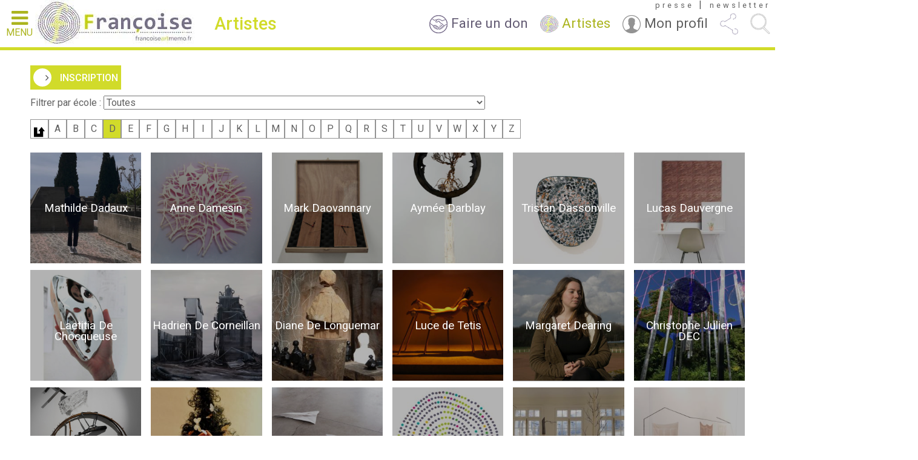

--- FILE ---
content_type: text/html; charset=UTF-8
request_url: https://francoiseartmemo.fr/artistes/?letter=d
body_size: 9533
content:
<!doctype html>
<!--[if lt IE 7]><html class="no-js ie ie6 lt-ie9 lt-ie8 lt-ie7" lang="fr-FR"> <![endif]-->
<!--[if IE 7]><html class="no-js ie ie7 lt-ie9 lt-ie8" lang="fr-FR"> <![endif]-->
<!--[if IE 8]><html class="no-js ie ie8 lt-ie9" lang="fr-FR"> <![endif]-->
<!--[if gt IE 8]><!--><html class="no-js" lang="fr-FR"> <!--<![endif]-->
<head>
	<!-- Global site tag (gtag.js) - Google Analytics -->
<script async src="https://www.googletagmanager.com/gtag/js?id=UA-150267420-1"></script>
<script>
  window.dataLayer = window.dataLayer || [];
  function gtag(){dataLayer.push(arguments);}
  gtag('js', new Date());

  gtag('config', 'UA-150267420-1');
</script>

<meta charset="UTF-8" />

  <title>
                Artistes - Francoiseartmemo
        </title>

<meta name="description" content="">
<meta http-equiv="Content-Type" content="text/html; charset=UTF-8" />
<meta http-equiv="X-UA-Compatible" content="IE=edge">
<meta name="viewport" content="width=device-width, initial-scale=1.0">
<link rel="pingback" href="https://francoiseartmemo.fr/xmlrpc.php" />

<title>Artistes - Francoiseartmemo</title>
<meta name='robots' content='max-image-preview:large' />

<!-- This site is optimized with the Yoast SEO plugin v11.7 - https://yoast.com/wordpress/plugins/seo/ -->
<meta name="description" content="L&#039;association Françoise met à votre disposition une galerie qui offre une visibilité supplémentaire aux artistes. Inscrivez-vous !"/>
<link rel="canonical" href="https://francoiseartmemo.fr/artistes/" />
<meta property="og:locale" content="fr_FR" />
<meta property="og:type" content="article" />
<meta property="og:title" content="Artistes - Francoiseartmemo" />
<meta property="og:description" content="L&#039;association Françoise met à votre disposition une galerie qui offre une visibilité supplémentaire aux artistes. Inscrivez-vous !" />
<meta property="og:url" content="https://francoiseartmemo.fr/artistes/" />
<meta property="og:site_name" content="Francoiseartmemo" />
<meta name="twitter:card" content="summary" />
<meta name="twitter:description" content="L&#039;association Françoise met à votre disposition une galerie qui offre une visibilité supplémentaire aux artistes. Inscrivez-vous !" />
<meta name="twitter:title" content="Artistes - Francoiseartmemo" />
<script type='application/ld+json' class='yoast-schema-graph yoast-schema-graph--main'>{"@context":"https://schema.org","@graph":[{"@type":"WebSite","@id":"https://francoiseartmemo.fr/#website","url":"https://francoiseartmemo.fr/","name":"Francoiseartmemo","potentialAction":{"@type":"SearchAction","target":"https://francoiseartmemo.fr/?s={search_term_string}","query-input":"required name=search_term_string"}},{"@type":"WebPage","@id":"https://francoiseartmemo.fr/artistes/#webpage","url":"https://francoiseartmemo.fr/artistes/","inLanguage":"fr-FR","name":"Artistes - Francoiseartmemo","isPartOf":{"@id":"https://francoiseartmemo.fr/#website"},"datePublished":"2016-05-03T12:23:50+02:00","dateModified":"2023-11-03T10:27:51+01:00","description":"L'association Fran\u00e7oise met \u00e0 votre disposition une galerie qui offre une visibilit\u00e9 suppl\u00e9mentaire aux artistes. Inscrivez-vous !"}]}</script>
<!-- / Yoast SEO plugin. -->

<link rel='dns-prefetch' href='//maxcdn.bootstrapcdn.com' />
<link rel='stylesheet' id='wp-block-library-css' href='https://francoiseartmemo.fr/wp-includes/css/dist/block-library/style.min.css?ver=6.2.8' type='text/css' media='all' />
<link rel='stylesheet' id='classic-theme-styles-css' href='https://francoiseartmemo.fr/wp-includes/css/classic-themes.min.css?ver=6.2.8' type='text/css' media='all' />
<style id='global-styles-inline-css' type='text/css'>
body{--wp--preset--color--black: #000000;--wp--preset--color--cyan-bluish-gray: #abb8c3;--wp--preset--color--white: #ffffff;--wp--preset--color--pale-pink: #f78da7;--wp--preset--color--vivid-red: #cf2e2e;--wp--preset--color--luminous-vivid-orange: #ff6900;--wp--preset--color--luminous-vivid-amber: #fcb900;--wp--preset--color--light-green-cyan: #7bdcb5;--wp--preset--color--vivid-green-cyan: #00d084;--wp--preset--color--pale-cyan-blue: #8ed1fc;--wp--preset--color--vivid-cyan-blue: #0693e3;--wp--preset--color--vivid-purple: #9b51e0;--wp--preset--gradient--vivid-cyan-blue-to-vivid-purple: linear-gradient(135deg,rgba(6,147,227,1) 0%,rgb(155,81,224) 100%);--wp--preset--gradient--light-green-cyan-to-vivid-green-cyan: linear-gradient(135deg,rgb(122,220,180) 0%,rgb(0,208,130) 100%);--wp--preset--gradient--luminous-vivid-amber-to-luminous-vivid-orange: linear-gradient(135deg,rgba(252,185,0,1) 0%,rgba(255,105,0,1) 100%);--wp--preset--gradient--luminous-vivid-orange-to-vivid-red: linear-gradient(135deg,rgba(255,105,0,1) 0%,rgb(207,46,46) 100%);--wp--preset--gradient--very-light-gray-to-cyan-bluish-gray: linear-gradient(135deg,rgb(238,238,238) 0%,rgb(169,184,195) 100%);--wp--preset--gradient--cool-to-warm-spectrum: linear-gradient(135deg,rgb(74,234,220) 0%,rgb(151,120,209) 20%,rgb(207,42,186) 40%,rgb(238,44,130) 60%,rgb(251,105,98) 80%,rgb(254,248,76) 100%);--wp--preset--gradient--blush-light-purple: linear-gradient(135deg,rgb(255,206,236) 0%,rgb(152,150,240) 100%);--wp--preset--gradient--blush-bordeaux: linear-gradient(135deg,rgb(254,205,165) 0%,rgb(254,45,45) 50%,rgb(107,0,62) 100%);--wp--preset--gradient--luminous-dusk: linear-gradient(135deg,rgb(255,203,112) 0%,rgb(199,81,192) 50%,rgb(65,88,208) 100%);--wp--preset--gradient--pale-ocean: linear-gradient(135deg,rgb(255,245,203) 0%,rgb(182,227,212) 50%,rgb(51,167,181) 100%);--wp--preset--gradient--electric-grass: linear-gradient(135deg,rgb(202,248,128) 0%,rgb(113,206,126) 100%);--wp--preset--gradient--midnight: linear-gradient(135deg,rgb(2,3,129) 0%,rgb(40,116,252) 100%);--wp--preset--duotone--dark-grayscale: url('#wp-duotone-dark-grayscale');--wp--preset--duotone--grayscale: url('#wp-duotone-grayscale');--wp--preset--duotone--purple-yellow: url('#wp-duotone-purple-yellow');--wp--preset--duotone--blue-red: url('#wp-duotone-blue-red');--wp--preset--duotone--midnight: url('#wp-duotone-midnight');--wp--preset--duotone--magenta-yellow: url('#wp-duotone-magenta-yellow');--wp--preset--duotone--purple-green: url('#wp-duotone-purple-green');--wp--preset--duotone--blue-orange: url('#wp-duotone-blue-orange');--wp--preset--font-size--small: 13px;--wp--preset--font-size--medium: 20px;--wp--preset--font-size--large: 36px;--wp--preset--font-size--x-large: 42px;--wp--preset--spacing--20: 0.44rem;--wp--preset--spacing--30: 0.67rem;--wp--preset--spacing--40: 1rem;--wp--preset--spacing--50: 1.5rem;--wp--preset--spacing--60: 2.25rem;--wp--preset--spacing--70: 3.38rem;--wp--preset--spacing--80: 5.06rem;--wp--preset--shadow--natural: 6px 6px 9px rgba(0, 0, 0, 0.2);--wp--preset--shadow--deep: 12px 12px 50px rgba(0, 0, 0, 0.4);--wp--preset--shadow--sharp: 6px 6px 0px rgba(0, 0, 0, 0.2);--wp--preset--shadow--outlined: 6px 6px 0px -3px rgba(255, 255, 255, 1), 6px 6px rgba(0, 0, 0, 1);--wp--preset--shadow--crisp: 6px 6px 0px rgba(0, 0, 0, 1);}:where(.is-layout-flex){gap: 0.5em;}body .is-layout-flow > .alignleft{float: left;margin-inline-start: 0;margin-inline-end: 2em;}body .is-layout-flow > .alignright{float: right;margin-inline-start: 2em;margin-inline-end: 0;}body .is-layout-flow > .aligncenter{margin-left: auto !important;margin-right: auto !important;}body .is-layout-constrained > .alignleft{float: left;margin-inline-start: 0;margin-inline-end: 2em;}body .is-layout-constrained > .alignright{float: right;margin-inline-start: 2em;margin-inline-end: 0;}body .is-layout-constrained > .aligncenter{margin-left: auto !important;margin-right: auto !important;}body .is-layout-constrained > :where(:not(.alignleft):not(.alignright):not(.alignfull)){max-width: var(--wp--style--global--content-size);margin-left: auto !important;margin-right: auto !important;}body .is-layout-constrained > .alignwide{max-width: var(--wp--style--global--wide-size);}body .is-layout-flex{display: flex;}body .is-layout-flex{flex-wrap: wrap;align-items: center;}body .is-layout-flex > *{margin: 0;}:where(.wp-block-columns.is-layout-flex){gap: 2em;}.has-black-color{color: var(--wp--preset--color--black) !important;}.has-cyan-bluish-gray-color{color: var(--wp--preset--color--cyan-bluish-gray) !important;}.has-white-color{color: var(--wp--preset--color--white) !important;}.has-pale-pink-color{color: var(--wp--preset--color--pale-pink) !important;}.has-vivid-red-color{color: var(--wp--preset--color--vivid-red) !important;}.has-luminous-vivid-orange-color{color: var(--wp--preset--color--luminous-vivid-orange) !important;}.has-luminous-vivid-amber-color{color: var(--wp--preset--color--luminous-vivid-amber) !important;}.has-light-green-cyan-color{color: var(--wp--preset--color--light-green-cyan) !important;}.has-vivid-green-cyan-color{color: var(--wp--preset--color--vivid-green-cyan) !important;}.has-pale-cyan-blue-color{color: var(--wp--preset--color--pale-cyan-blue) !important;}.has-vivid-cyan-blue-color{color: var(--wp--preset--color--vivid-cyan-blue) !important;}.has-vivid-purple-color{color: var(--wp--preset--color--vivid-purple) !important;}.has-black-background-color{background-color: var(--wp--preset--color--black) !important;}.has-cyan-bluish-gray-background-color{background-color: var(--wp--preset--color--cyan-bluish-gray) !important;}.has-white-background-color{background-color: var(--wp--preset--color--white) !important;}.has-pale-pink-background-color{background-color: var(--wp--preset--color--pale-pink) !important;}.has-vivid-red-background-color{background-color: var(--wp--preset--color--vivid-red) !important;}.has-luminous-vivid-orange-background-color{background-color: var(--wp--preset--color--luminous-vivid-orange) !important;}.has-luminous-vivid-amber-background-color{background-color: var(--wp--preset--color--luminous-vivid-amber) !important;}.has-light-green-cyan-background-color{background-color: var(--wp--preset--color--light-green-cyan) !important;}.has-vivid-green-cyan-background-color{background-color: var(--wp--preset--color--vivid-green-cyan) !important;}.has-pale-cyan-blue-background-color{background-color: var(--wp--preset--color--pale-cyan-blue) !important;}.has-vivid-cyan-blue-background-color{background-color: var(--wp--preset--color--vivid-cyan-blue) !important;}.has-vivid-purple-background-color{background-color: var(--wp--preset--color--vivid-purple) !important;}.has-black-border-color{border-color: var(--wp--preset--color--black) !important;}.has-cyan-bluish-gray-border-color{border-color: var(--wp--preset--color--cyan-bluish-gray) !important;}.has-white-border-color{border-color: var(--wp--preset--color--white) !important;}.has-pale-pink-border-color{border-color: var(--wp--preset--color--pale-pink) !important;}.has-vivid-red-border-color{border-color: var(--wp--preset--color--vivid-red) !important;}.has-luminous-vivid-orange-border-color{border-color: var(--wp--preset--color--luminous-vivid-orange) !important;}.has-luminous-vivid-amber-border-color{border-color: var(--wp--preset--color--luminous-vivid-amber) !important;}.has-light-green-cyan-border-color{border-color: var(--wp--preset--color--light-green-cyan) !important;}.has-vivid-green-cyan-border-color{border-color: var(--wp--preset--color--vivid-green-cyan) !important;}.has-pale-cyan-blue-border-color{border-color: var(--wp--preset--color--pale-cyan-blue) !important;}.has-vivid-cyan-blue-border-color{border-color: var(--wp--preset--color--vivid-cyan-blue) !important;}.has-vivid-purple-border-color{border-color: var(--wp--preset--color--vivid-purple) !important;}.has-vivid-cyan-blue-to-vivid-purple-gradient-background{background: var(--wp--preset--gradient--vivid-cyan-blue-to-vivid-purple) !important;}.has-light-green-cyan-to-vivid-green-cyan-gradient-background{background: var(--wp--preset--gradient--light-green-cyan-to-vivid-green-cyan) !important;}.has-luminous-vivid-amber-to-luminous-vivid-orange-gradient-background{background: var(--wp--preset--gradient--luminous-vivid-amber-to-luminous-vivid-orange) !important;}.has-luminous-vivid-orange-to-vivid-red-gradient-background{background: var(--wp--preset--gradient--luminous-vivid-orange-to-vivid-red) !important;}.has-very-light-gray-to-cyan-bluish-gray-gradient-background{background: var(--wp--preset--gradient--very-light-gray-to-cyan-bluish-gray) !important;}.has-cool-to-warm-spectrum-gradient-background{background: var(--wp--preset--gradient--cool-to-warm-spectrum) !important;}.has-blush-light-purple-gradient-background{background: var(--wp--preset--gradient--blush-light-purple) !important;}.has-blush-bordeaux-gradient-background{background: var(--wp--preset--gradient--blush-bordeaux) !important;}.has-luminous-dusk-gradient-background{background: var(--wp--preset--gradient--luminous-dusk) !important;}.has-pale-ocean-gradient-background{background: var(--wp--preset--gradient--pale-ocean) !important;}.has-electric-grass-gradient-background{background: var(--wp--preset--gradient--electric-grass) !important;}.has-midnight-gradient-background{background: var(--wp--preset--gradient--midnight) !important;}.has-small-font-size{font-size: var(--wp--preset--font-size--small) !important;}.has-medium-font-size{font-size: var(--wp--preset--font-size--medium) !important;}.has-large-font-size{font-size: var(--wp--preset--font-size--large) !important;}.has-x-large-font-size{font-size: var(--wp--preset--font-size--x-large) !important;}
.wp-block-navigation a:where(:not(.wp-element-button)){color: inherit;}
:where(.wp-block-columns.is-layout-flex){gap: 2em;}
.wp-block-pullquote{font-size: 1.5em;line-height: 1.6;}
</style>
<link rel='stylesheet' id='sb_instagram_styles-css' href='https://francoiseartmemo.fr/fam-content/plugins/instagram-feed/css/sb-instagram.min.css?ver=1.12.1' type='text/css' media='all' />
<link rel='stylesheet' id='sb-font-awesome-css' href='https://maxcdn.bootstrapcdn.com/font-awesome/4.7.0/css/font-awesome.min.css' type='text/css' media='all' />
<link rel='stylesheet' id='roboto-css' href='https://fonts.googleapis.com/css?family=Roboto%3A400%2C100%2C500%2C700&#038;ver=6.2.8' type='text/css' media='all' />
<link rel='stylesheet' id='prettyPhoto-style-css' href='https://francoiseartmemo.fr/fam-content/themes/francoise2017/bower_components/jquery-prettyPhoto/css/prettyPhoto.css?ver=6.2.8' type='text/css' media='all' />
<link rel='stylesheet' id='starter/main.css-css' href='https://francoiseartmemo.fr/fam-content/themes/francoise2017/dist/styles/main_2d534686.css?ver%5B0%5D=2.1' type='text/css' media='all' />
<link rel='stylesheet' id='starter/main-addon.css-css' href='https://francoiseartmemo.fr/fam-content/themes/francoise2017/dist/styles/main-addon.css?ver%5B0%5D=2.1' type='text/css' media='all' />
<script type='text/javascript' src='https://code.jquery.com/jquery-2.2.4.min.js?ver=2.2.4' id='jquery-js'></script>
<link rel="https://api.w.org/" href="https://francoiseartmemo.fr/wp-json/" /><link rel="alternate" type="application/json" href="https://francoiseartmemo.fr/wp-json/wp/v2/pages/522" /><meta name="generator" content="WordPress 6.2.8" />
<link rel='shortlink' href='https://francoiseartmemo.fr/?p=522' />
<link rel="alternate" type="application/json+oembed" href="https://francoiseartmemo.fr/wp-json/oembed/1.0/embed?url=https%3A%2F%2Ffrancoiseartmemo.fr%2Fartistes%2F" />
<link rel="alternate" type="text/xml+oembed" href="https://francoiseartmemo.fr/wp-json/oembed/1.0/embed?url=https%3A%2F%2Ffrancoiseartmemo.fr%2Fartistes%2F&#038;format=xml" />
<link rel="icon" href="https://francoiseartmemo.fr/fam-content/uploads/2025/02/cropped-asso-francoise-logo-photoroom-32x32.png" sizes="32x32" />
<link rel="icon" href="https://francoiseartmemo.fr/fam-content/uploads/2025/02/cropped-asso-francoise-logo-photoroom-192x192.png" sizes="192x192" />
<link rel="apple-touch-icon" href="https://francoiseartmemo.fr/fam-content/uploads/2025/02/cropped-asso-francoise-logo-photoroom-180x180.png" />
<meta name="msapplication-TileImage" content="https://francoiseartmemo.fr/fam-content/uploads/2025/02/cropped-asso-francoise-logo-photoroom-270x270.png" />
		<style type="text/css" id="wp-custom-css">
			nav.main-navigation ul li.galerie a{
	color:#D5C0EE;
}		</style>
		
		</head>

	<body class="page-template-default page page-id-522 artistes section-artists page-template-archive-artist">
		<div id="page" class="site">

			<header>
									<a class="menu-toggle" href="#"><i class="fa fa-bars" aria-hidden="true"></i>Menu</a>

<a class="logo" href="https://francoiseartmemo.fr/artistes/">
    <img src="https://francoiseartmemo.fr/fam-content/themes/francoise2017/dist/images/logo-francoise_234fc22e.jpg" alt="Françoise Artmemo" />
</a>

<h2 class="section-title">

            Artistes
    
</h2>

<ul class="top-menu">
    <li class="soutenir">
        <a href="/fam-content/themes/francoise2017/assets/FAIRE-UN-DON.pdf" target="_blank">
            <img src="https://francoiseartmemo.fr/fam-content/themes/francoise2017/dist/images/adherer_bd5a8918.png" alt="Soutenir" /> Faire un don
        </a>
    </li>
    <li class="artists">
        <a href="https://francoiseartmemo.fr/artistes/">
            <img src="https://francoiseartmemo.fr/fam-content/themes/francoise2017/dist/images/picto-artistes_de81024b.png" alt="Artistes" /> Artistes
        </a>
    </li>
    <li class="account">
                    <a href="https://francoiseartmemo.fr/mon-profil/">
                <img src="https://francoiseartmemo.fr/fam-content/themes/francoise2017/dist/images/user_c532ccb1.png" alt="User" />
                Mon profil
            </a>
            </li>
    <li class="social">
        <a href="#">
            <img src="https://francoiseartmemo.fr/fam-content/themes/francoise2017/dist/images/share_f054aa7e.png" alt="Réseaux sociaux" />
        </a>
        <ul>
                            <li><a href="https://www.facebook.com/francoiseartmemo/" target="_blank"><i class="fa fa-facebook" aria-hidden="true"></i></a></li>
                                        <li><a href="https://twitter.com/ArtFrancoise" target="_blank"><i class="fa fa-twitter" aria-hidden="true"></i></a></li>
                                        <li><a href="https://www.instagram.com/francoiseartmemo/" target="_blank"><i class="fa fa-instagram" aria-hidden="true"></i></a></li>
                        <li><a href="https://francoiseartmemo.fr/contact/"><i class="fa fa-envelope-o" aria-hidden="true"></i></a></li>
        </ul>
    </li>
    <li class="search">
        <a href="#">
            <img src="https://francoiseartmemo.fr/fam-content/themes/francoise2017/dist/images/search_890b1b09.png" alt="Rechercher" />
        </a>
        <form id="search-form" action="https://francoiseartmemo.fr" method="get">
    <input type="text" name="s" placeholder="Rechercher" value="">
    <button type="submit" form="search-form" value="Submit">
        <i class="fa fa-search" aria-hidden="true"></i>
    </button>
</form>
    </li>
    <li class="presse">
        <a href="https://francoiseartmemo.fr/espace-presse/">presse</a> |
    </li>
    <li class="newsletter">
        <a href="https://francoiseartmemo.fr/contact/">newsletter</a>
    </li>
</ul>

<nav id="site-navigation" class="main-navigation" role="navigation">
    <a href="#" class="close-button">Close Menu</a>

    <div class="menu-menu-principal-container">
        	<ul id="primary-menu" class="menu">
			<li class=" menu-item menu-item-type-post_type menu-item-object-page menu-item-4082">
			<a href="https://francoiseartmemo.fr/association-francoise/engagement/" >À propos</a>
					</li>
			<li class=" menu-item menu-item-type-post_type menu-item-object-page menu-item-3907">
			<a href="https://francoiseartmemo.fr/actualites/" >Actualités</a>
					</li>
			<li class="association menu-item menu-item-type-post_type menu-item-object-page current-menu-item page_item page-item-522 current_page_item menu-item-527">
			<a href="https://francoiseartmemo.fr/artistes/" >Artistes</a>
					</li>
			<li class=" menu-item menu-item-type-custom menu-item-object-custom menu-item-11828 menu-item-has-children">
			<a href="#" >Inclusion</a>
				<ul  class="sub-menu">
			<li class=" menu-item menu-item-type-taxonomy menu-item-object-category menu-item-11829">
			<a href="https://francoiseartmemo.fr/categorie/art-et-sante/" >Art et santé mentale</a>
					</li>
		</ul>
		</li>
			<li class="force menu-item menu-item-type-custom menu-item-object-custom menu-item-353 menu-item-has-children">
			<a href="#" >Résidences</a>
				<ul  class="sub-menu">
			<li class=" menu-item menu-item-type-custom menu-item-object-custom menu-item-11697 menu-item-has-children">
			<a href="" >Résidences internationales</a>
				<ul  class="sub-menu">
			<li class=" menu-item menu-item-type-custom menu-item-object-custom menu-item-11964">
			<a href="https://francoiseartmemo.fr/francoise-pour-loeuvre-contemporaine-x-cite-internationale-des-arts-de-paris/" >2026 – Françoise X Cité Internationale des Arts</a>
					</li>
			<li class=" menu-item menu-item-type-post_type menu-item-object-page menu-item-11755">
			<a href="https://francoiseartmemo.fr/residences-internationales-2024/" >2024 – Agatoak Ronny Kowspi/Robin Chiphowka Kowspi, Sol Miraglia, Robin Van Leijsen</a>
					</li>
			<li class=" menu-item menu-item-type-custom menu-item-object-custom menu-item-11756">
			<a href="https://francoiseartmemo.fr/hinda-weiss-residence-internationale-2023/" >2023 – Hinda Weiss</a>
					</li>
			<li class=" menu-item menu-item-type-post_type menu-item-object-page menu-item-11763">
			<a href="https://francoiseartmemo.fr/residences-internationales/" >Archives</a>
					</li>
		</ul>
		</li>
			<li class=" menu-item menu-item-type-custom menu-item-object-custom menu-item-11768 menu-item-has-children">
			<a href="" >Résidences thématiques</a>
				<ul  class="sub-menu">
			<li class=" menu-item menu-item-type-post_type menu-item-object-page menu-item-11774">
			<a href="https://francoiseartmemo.fr/2025-design-et-upcycling/" >2025 – Design et upcycling</a>
					</li>
			<li class=" menu-item menu-item-type-post_type menu-item-object-post menu-item-11770">
			<a href="https://francoiseartmemo.fr/residence-art-et-travail/" >2018 – Art et travail</a>
					</li>
		</ul>
		</li>
		</ul>
		</li>
			<li class="prix menu-item menu-item-type-custom menu-item-object-custom menu-item-349 menu-item-has-children">
			<a href="#" >Concours International</a>
				<ul  class="sub-menu">
			<li class=" menu-item menu-item-type-custom menu-item-object-custom menu-item-10673 menu-item-has-children">
			<a href="https://francoiseartmemo.fr/concours/2023-3/" >2023 - Photographie</a>
				<ul  class="sub-menu">
			<li class=" menu-item menu-item-type-custom menu-item-object-custom menu-item-10705">
			<a href="https://francoiseartmemo.fr/concours/2023-3/organisateur/" >Partenaire - ROYAL CANIN</a>
					</li>
			<li class=" menu-item menu-item-type-post_type menu-item-object-post menu-item-11696">
			<a href="https://francoiseartmemo.fr/royal-canin-photography-award-2023-les-laureats/" >Lauréat·es</a>
					</li>
		</ul>
		</li>
			<li class=" menu-item menu-item-type-custom menu-item-object-custom menu-item-11684 menu-item-has-children">
			<a href="https://francoiseartmemo.fr/concours/2018-2/deroule/" >2018 - Performance collective</a>
				<ul  class="sub-menu">
			<li class=" menu-item menu-item-type-post_type menu-item-object-contest menu-item-7126">
			<a href="https://francoiseartmemo.fr/concours/2018-2/partenaire-2/" >Partenaire - EKIMETRICS</a>
					</li>
			<li class=" menu-item menu-item-type-custom menu-item-object-custom menu-item-11683">
			<a href="https://francoiseartmemo.fr/concours/2018-2/laureate/" >Lauréate</a>
					</li>
		</ul>
		</li>
			<li class="prix menu-item menu-item-type-custom menu-item-object-custom menu-item-4162 menu-item-has-children">
			<a href="https://francoiseartmemo.fr/concours/annee-2017/2017-performance/" >2017 - Performance</a>
				<ul  class="sub-menu">
			<li class=" menu-item menu-item-type-post_type menu-item-object-contest menu-item-5535">
			<a href="https://francoiseartmemo.fr/concours/annee-2017/ekimetrics/" >Partenaire – EKIMETRICS</a>
					</li>
			<li class=" menu-item menu-item-type-post_type menu-item-object-contest menu-item-5540">
			<a href="https://francoiseartmemo.fr/concours/annee-2017/work-in-progress/" >Lauréat·e</a>
					</li>
		</ul>
		</li>
			<li class="prix menu-item menu-item-type-custom menu-item-object-custom menu-item-4072 menu-item-has-children">
			<a href="https://francoiseartmemo.fr/concours/annee-2016/2016-installation/" >2016 - Installation</a>
				<ul  class="sub-menu">
			<li class=" menu-item menu-item-type-post_type menu-item-object-contest menu-item-5527">
			<a href="https://francoiseartmemo.fr/concours/annee-2016/emerige/" >Partenaire - EMERIGE</a>
					</li>
			<li class=" menu-item menu-item-type-custom menu-item-object-custom menu-item-11586">
			<a href="https://francoiseartmemo.fr/concours/annee-2016/laureates/" >Lauréates</a>
					</li>
		</ul>
		</li>
		</ul>
		</li>
			<li class="appel menu-item menu-item-type-custom menu-item-object-custom menu-item-4085 menu-item-has-children">
			<a href="#" >Candidature</a>
				<ul  class="sub-menu">
			<li class=" menu-item menu-item-type-taxonomy menu-item-object-category menu-item-11816">
			<a href="https://francoiseartmemo.fr/categorie/plateforme/" >Plateforme</a>
					</li>
			<li class=" menu-item menu-item-type-taxonomy menu-item-object-category menu-item-11817">
			<a href="https://francoiseartmemo.fr/categorie/residence/" >Résidence</a>
					</li>
			<li class=" menu-item menu-item-type-custom menu-item-object-custom menu-item-11818 menu-item-has-children">
			<a href="#" >Pratique</a>
				<ul  class="sub-menu">
			<li class=" menu-item menu-item-type-taxonomy menu-item-object-category menu-item-11814">
			<a href="https://francoiseartmemo.fr/categorie/peinture/" >Peinture</a>
					</li>
			<li class=" menu-item menu-item-type-taxonomy menu-item-object-category menu-item-11815">
			<a href="https://francoiseartmemo.fr/categorie/photographie/" >Photographie</a>
					</li>
		</ul>
		</li>
		</ul>
		</li>
			<li class=" menu-item menu-item-type-custom menu-item-object-custom menu-item-11819 menu-item-has-children">
			<a href="#" >Évènements</a>
				<ul  class="sub-menu">
			<li class=" menu-item menu-item-type-custom menu-item-object-custom menu-item-11820 menu-item-has-children">
			<a href="#" >Salons</a>
				<ul  class="sub-menu">
			<li class=" menu-item menu-item-type-post_type menu-item-object-page menu-item-11821">
			<a href="https://francoiseartmemo.fr/unrepresented-by-a-ppr-oc-he/" >unRepresented by a ppr oc he</a>
					</li>
		</ul>
		</li>
			<li class=" menu-item menu-item-type-post_type menu-item-object-page menu-item-11822">
			<a href="https://francoiseartmemo.fr/visites-dateliers/" >Visites d’ateliers</a>
					</li>
			<li class=" menu-item menu-item-type-post_type menu-item-object-page menu-item-11826">
			<a href="https://francoiseartmemo.fr/expositions/" >Expositions</a>
					</li>
		</ul>
		</li>
			<li class=" menu-item menu-item-type-custom menu-item-object-custom menu-item-11556 menu-item-has-children">
			<a href="https://francoiseartmemo.fr/education/" >Éducation</a>
				<ul  class="sub-menu">
			<li class=" menu-item menu-item-type-post_type menu-item-object-page menu-item-11558">
			<a href="https://francoiseartmemo.fr/education/" >Nos actions</a>
					</li>
			<li class=" menu-item menu-item-type-post_type menu-item-object-page menu-item-11557">
			<a href="https://francoiseartmemo.fr/club-pour-lunesco/" >Club pour l’UNESCO</a>
					</li>
		</ul>
		</li>
			<li class=" menu-item menu-item-type-custom menu-item-object-custom menu-item-11516">
			<a href="https://galeriefrancoise.com/" target="_blank">Galerie</a>
					</li>
		</ul>
    </div>

    <ul class="top-menu">
        <li class="search">
            <form id="search-form" action="https://francoiseartmemo.fr" method="get">
    <input type="text" name="s" placeholder="Rechercher" value="">
    <button type="submit" form="search-form" value="Submit">
        <i class="fa fa-search" aria-hidden="true"></i>
    </button>
</form>
        </li>
        <li class="soutenir">
            <a href="">
                <img src="https://francoiseartmemo.fr/fam-content/themes/francoise2017/dist/images/adherer_bd5a8918.png" alt="Soutenir" /> Faire un don
            </a>
        </li>
        <li class="account">
                            <a href="https://francoiseartmemo.fr/mon-profil/">
                    <img src="https://francoiseartmemo.fr/fam-content/themes/francoise2017/dist/images/user_c532ccb1.png" alt="User" />
                    Mon profil
                </a>
                    </li>
        <li class="presse">
            <a href="https://francoiseartmemo.fr/espace-presse/">Presse</a>
        </li>
        <li class="newsletter">
            <a href="<https://francoiseartmemo.fr/contact/">Newsletter</a>
        </li>
        <li class="social">
            <ul>
                                    <li><a href="https://www.facebook.com/francoiseartmemo/" target="_blank"><i class="fa fa-facebook" aria-hidden="true"></i></a></li>
                                                    <li><a href="https://twitter.com/ArtFrancoise" target="_blank"><i class="fa fa-twitter" aria-hidden="true"></i></a></li>
                                                    <li><a href="https://www.instagram.com/francoiseartmemo/" target="_blank"><i class="fa fa-instagram" aria-hidden="true"></i></a></li>
                                <li><a href="https://francoiseartmemo.fr/contact/"><i class="fa fa-envelope-o" aria-hidden="true"></i></a></li>
            </ul>
        </li>
    </ul>

    <div class="mentions">
            © Association françoise 2026
            <a href="http://magina.fr" target="_blank">site créé par Magina</a>
            <a href="https://francoiseartmemo.fr/mentions-legales/">Mentions légales</a>
    </div>
</nav><!-- #site-navigation -->
							</header>

			<main id="content" role="main" class="site-main">
				
<div class="page-content">

    <div class="main-content stretch">

        <style></style>

        
        <section>
            <div id="page-template" class="page-template template-1">

    
</div>


                        <div class="register">
                <a class="signup-link left" href="https://francoiseartmemo.fr/inscription/">
                    Inscription
                </a>
            </div>
            

            <div class="school-filter">
                                <form id="school-filter" action="https://francoiseartmemo.fr/artistes/?letter=d" method="get">
                    Filtrer par école :
                    <select name="school" onchange="document.getElementById('school-filter').submit();">
                        <option value="">Toutes</option>
                                                <option value="Autre" >
                            Autre
                        </option>
                                                <option value="Ecole Boulle" >
                            Ecole Boulle
                        </option>
                                                <option value="Ecole d'Enseignement Supérieur d'Art de Bordeaux" >
                            Ecole d'Enseignement Supérieur d'Art de Bordeaux
                        </option>
                                                <option value="Ecole Européenne Supérieure d'Art de Bretagne - Site Brest -" >
                            Ecole Européenne Supérieure d'Art de Bretagne - Site Brest -
                        </option>
                                                <option value="Ecole européenne supérieure d'art de Bretagne - Site Lorient -" >
                            Ecole européenne supérieure d'art de Bretagne - Site Lorient -
                        </option>
                                                <option value="Ecole Européenne supérieure d'Art de Bretagne - Site Quimper -" >
                            Ecole Européenne supérieure d'Art de Bretagne - Site Quimper -
                        </option>
                                                <option value="Ecole Européenne Supérieure d'Art de Bretagne - Site Rennes -" >
                            Ecole Européenne Supérieure d'Art de Bretagne - Site Rennes -
                        </option>
                                                <option value="Ecole Européenne Supérieure de l'Image - Site Angoulême -" >
                            Ecole Européenne Supérieure de l'Image - Site Angoulême -
                        </option>
                                                <option value="Ecole Européenne Supérieure de l'Image - Site de Poitiers -" >
                            Ecole Européenne Supérieure de l'Image - Site de Poitiers -
                        </option>
                                                <option value="Ecole Média Art Fructidor - Chalon-sur-Saône" >
                            Ecole Média Art Fructidor - Chalon-sur-Saône
                        </option>
                                                <option value="Ecole Nationale supérieure d'Art de Bourges" >
                            Ecole Nationale supérieure d'Art de Bourges
                        </option>
                                                <option value="Ecole Nationale Supérieure d'Art de Dijon" >
                            Ecole Nationale Supérieure d'Art de Dijon
                        </option>
                                                <option value="Ecole nationale supérieure d'art de Limoges" >
                            Ecole nationale supérieure d'art de Limoges
                        </option>
                                                <option value="Ecole Nationale Supérieure d'Art de Nice - Villa Arson -" >
                            Ecole Nationale Supérieure d'Art de Nice - Villa Arson -
                        </option>
                                                <option value="Ecole Nationale Supérieure d'Art et de Design de Nancy" >
                            Ecole Nationale Supérieure d'Art et de Design de Nancy
                        </option>
                                                <option value="Ecole Nationale Supérieure d'Arts de Paris-Cergy - Cergy -" >
                            Ecole Nationale Supérieure d'Arts de Paris-Cergy - Cergy -
                        </option>
                                                <option value="Ecole Nationale Supérieure de la Photographie - Arles -" >
                            Ecole Nationale Supérieure de la Photographie - Arles -
                        </option>
                                                <option value="Ecole Nationale Supérieure des Arts Décoratifs - Paris -" >
                            Ecole Nationale Supérieure des Arts Décoratifs - Paris -
                        </option>
                                                <option value="Ecole Nationale Supérieure des Beaux-Arts - Paris -" >
                            Ecole Nationale Supérieure des Beaux-Arts - Paris -
                        </option>
                                                <option value="Ecole nationale supérieure des beaux-arts de Lyon" >
                            Ecole nationale supérieure des beaux-arts de Lyon
                        </option>
                                                <option value="Ecole Supérieure d'Art d'Aix-en-Provence" >
                            Ecole Supérieure d'Art d'Aix-en-Provence
                        </option>
                                                <option value="Ecole Supérieure d'Art d'Avignon" >
                            Ecole Supérieure d'Art d'Avignon
                        </option>
                                                <option value="Ecole Supérieure d'Art de Clermont Métropole" >
                            Ecole Supérieure d'Art de Clermont Métropole
                        </option>
                                                <option value="Ecole Supérieure d'Art de l'Agglomération d'Annecy" >
                            Ecole Supérieure d'Art de l'Agglomération d'Annecy
                        </option>
                                                <option value="Ecole supérieure d'art de La Réunion - Site Le Port -" >
                            Ecole supérieure d'art de La Réunion - Site Le Port -
                        </option>
                                                <option value="Ecole Supérieure d'Art de Lorraine - Site Epinal -" >
                            Ecole Supérieure d'Art de Lorraine - Site Epinal -
                        </option>
                                                <option value="Ecole supérieure d'art de Lorraine - Site Metz -" >
                            Ecole supérieure d'art de Lorraine - Site Metz -
                        </option>
                                                <option value="Ecole Supérieure d'Art des Pyrénées - Pau/Tarbes - Site Pau -" >
                            Ecole Supérieure d'Art des Pyrénées - Pau/Tarbes - Site Pau -
                        </option>
                                                <option value="Ecole Supérieure d'Art des Rocailles - Biarritz -" >
                            Ecole Supérieure d'Art des Rocailles - Biarritz -
                        </option>
                                                <option value="Ecole Supérieure d'Art du Nord-Pas-de-Calais/Dunkerque/Tourcoing - Site Dunkerque -" >
                            Ecole Supérieure d'Art du Nord-Pas-de-Calais/Dunkerque/Tourcoing - Site Dunkerque -
                        </option>
                                                <option value="Ecole supérieure d'art et de design de Marseille-Méditerranée" >
                            Ecole supérieure d'art et de design de Marseille-Méditerranée
                        </option>
                                                <option value="Ecole Supérieure d'Art et de Design de Valenciennes" >
                            Ecole Supérieure d'Art et de Design de Valenciennes
                        </option>
                                                <option value="Ecole Supérieure d'Art et de Design Le Havre/Rouen - Site Rouen -" >
                            Ecole Supérieure d'Art et de Design Le Havre/Rouen - Site Rouen -
                        </option>
                                                <option value="Ecole Supérieure d'Art et de Design Toulon Provence Méditerranée" >
                            Ecole Supérieure d'Art et de Design Toulon Provence Méditerranée
                        </option>
                                                <option value="Ecole Supérieure d'Art et Design - Grenoble/Valence - Site ESAD Valence -" >
                            Ecole Supérieure d'Art et Design - Grenoble/Valence - Site ESAD Valence -
                        </option>
                                                <option value="Ecole Supérieure d'Art et Design de Saint-Etienne" >
                            Ecole Supérieure d'Art et Design de Saint-Etienne
                        </option>
                                                <option value="Ecole Supérieure d'Arts des Pyrénées - Pau/Tarbes - Site Tarbes -" >
                            Ecole Supérieure d'Arts des Pyrénées - Pau/Tarbes - Site Tarbes -
                        </option>
                                                <option value="Ecole Supérieure d'Arts et Médias de Caen/Cherbourg - Site Caen -" >
                            Ecole Supérieure d'Arts et Médias de Caen/Cherbourg - Site Caen -
                        </option>
                                                <option value="Ecole Supérieure des Beaux-Arts - Tours/Angers/Le Mans - Site Angers -" >
                            Ecole Supérieure des Beaux-Arts - Tours/Angers/Le Mans - Site Angers -
                        </option>
                                                <option value="Ecole Supérieure des Beaux-Arts - Tours/Angers/Le Mans - Site Tours" >
                            Ecole Supérieure des Beaux-Arts - Tours/Angers/Le Mans - Site Tours
                        </option>
                                                <option value="Ecole Supérieure des Beaux-Arts de Montpellier Méditerranée Métropole" >
                            Ecole Supérieure des Beaux-Arts de Montpellier Méditerranée Métropole
                        </option>
                                                <option value="Ecole Supérieure des Beaux-Arts de Nantes Métropole" >
                            Ecole Supérieure des Beaux-Arts de Nantes Métropole
                        </option>
                                                <option value="Ecole Supérieure des Beaux-Arts de Nimes" >
                            Ecole Supérieure des Beaux-Arts de Nimes
                        </option>
                                                <option value="Ecole supérieure des beaux-arts Tours/Angers/Le Mans - Site Le Mans -" >
                            Ecole supérieure des beaux-arts Tours/Angers/Le Mans - Site Le Mans -
                        </option>
                                                <option value="ENSCI - Les Ateliers - Paris" >
                            ENSCI - Les Ateliers - Paris
                        </option>
                                                <option value="Haute Ecole d'Art de Perpignan" >
                            Haute Ecole d'Art de Perpignan
                        </option>
                                                <option value="Haute école des Arts du Rhin - Site Mulhouse -" >
                            Haute école des Arts du Rhin - Site Mulhouse -
                        </option>
                                                <option value="Haute Ecole des Arts du Rhin - Site Strasbourg -" >
                            Haute Ecole des Arts du Rhin - Site Strasbourg -
                        </option>
                                                <option value="Institut Supérieur des Arts de Toulouse" >
                            Institut Supérieur des Arts de Toulouse
                        </option>
                                                <option value="Institut Supérieur des Beaux-Arts de Besançon/Franche-Comté" >
                            Institut Supérieur des Beaux-Arts de Besançon/Franche-Comté
                        </option>
                                                <option value="Le Fresnoy - Studio Nationale des Arts Contemporains - Tourcoing -" >
                            Le Fresnoy - Studio Nationale des Arts Contemporains - Tourcoing -
                        </option>
                                                <option value="Pavillon Bosio - Ecole supérieure d'arts plastiques de la ville de Monaco" >
                            Pavillon Bosio - Ecole supérieure d'arts plastiques de la ville de Monaco
                        </option>
                                            </select>
                </form>
                            </div>

            <div class="alphanumeric-filter">
                                <ul>
                    <li>
                        <a href="https://francoiseartmemo.fr/artistes/">
                            <img src="https://francoiseartmemo.fr/fam-content/themes/francoise2017/dist/images/reset_1ead34a8.svg" alt="Reset" />
                        </a>
                    </li>
                                        <li>
                        <a href="https://francoiseartmemo.fr/artistes/?letter=a" class="">
                            a
                        </a>
                    </li>
                                        <li>
                        <a href="https://francoiseartmemo.fr/artistes/?letter=b" class="">
                            b
                        </a>
                    </li>
                                        <li>
                        <a href="https://francoiseartmemo.fr/artistes/?letter=c" class="">
                            c
                        </a>
                    </li>
                                        <li>
                        <a href="https://francoiseartmemo.fr/artistes/?letter=d" class="active">
                            d
                        </a>
                    </li>
                                        <li>
                        <a href="https://francoiseartmemo.fr/artistes/?letter=e" class="">
                            e
                        </a>
                    </li>
                                        <li>
                        <a href="https://francoiseartmemo.fr/artistes/?letter=f" class="">
                            f
                        </a>
                    </li>
                                        <li>
                        <a href="https://francoiseartmemo.fr/artistes/?letter=g" class="">
                            g
                        </a>
                    </li>
                                        <li>
                        <a href="https://francoiseartmemo.fr/artistes/?letter=h" class="">
                            h
                        </a>
                    </li>
                                        <li>
                        <a href="https://francoiseartmemo.fr/artistes/?letter=i" class="">
                            i
                        </a>
                    </li>
                                        <li>
                        <a href="https://francoiseartmemo.fr/artistes/?letter=j" class="">
                            j
                        </a>
                    </li>
                                        <li>
                        <a href="https://francoiseartmemo.fr/artistes/?letter=k" class="">
                            k
                        </a>
                    </li>
                                        <li>
                        <a href="https://francoiseartmemo.fr/artistes/?letter=l" class="">
                            l
                        </a>
                    </li>
                                        <li>
                        <a href="https://francoiseartmemo.fr/artistes/?letter=m" class="">
                            m
                        </a>
                    </li>
                                        <li>
                        <a href="https://francoiseartmemo.fr/artistes/?letter=n" class="">
                            n
                        </a>
                    </li>
                                        <li>
                        <a href="https://francoiseartmemo.fr/artistes/?letter=o" class="">
                            o
                        </a>
                    </li>
                                        <li>
                        <a href="https://francoiseartmemo.fr/artistes/?letter=p" class="">
                            p
                        </a>
                    </li>
                                        <li>
                        <a href="https://francoiseartmemo.fr/artistes/?letter=q" class="">
                            q
                        </a>
                    </li>
                                        <li>
                        <a href="https://francoiseartmemo.fr/artistes/?letter=r" class="">
                            r
                        </a>
                    </li>
                                        <li>
                        <a href="https://francoiseartmemo.fr/artistes/?letter=s" class="">
                            s
                        </a>
                    </li>
                                        <li>
                        <a href="https://francoiseartmemo.fr/artistes/?letter=t" class="">
                            t
                        </a>
                    </li>
                                        <li>
                        <a href="https://francoiseartmemo.fr/artistes/?letter=u" class="">
                            u
                        </a>
                    </li>
                                        <li>
                        <a href="https://francoiseartmemo.fr/artistes/?letter=v" class="">
                            v
                        </a>
                    </li>
                                        <li>
                        <a href="https://francoiseartmemo.fr/artistes/?letter=w" class="">
                            w
                        </a>
                    </li>
                                        <li>
                        <a href="https://francoiseartmemo.fr/artistes/?letter=x" class="">
                            x
                        </a>
                    </li>
                                        <li>
                        <a href="https://francoiseartmemo.fr/artistes/?letter=y" class="">
                            y
                        </a>
                    </li>
                                        <li>
                        <a href="https://francoiseartmemo.fr/artistes/?letter=z" class="">
                            z
                        </a>
                    </li>
                                    </ul>
            </div>

            <ul class="artists-list">

                                    <li class="artist">

                    <img src="https://francoiseartmemo.fr/fam-content/uploads/2017/06/vignette-250x250.jpg" alt="Mathilde Dadaux" />
        

        <a href="https://francoiseartmemo.fr/artiste/mathilde-dadaux/">
            <h3>Mathilde Dadaux</h3>
                    </a>
    </li>
                                    <li class="artist">

                    <img src="https://francoiseartmemo.fr/fam-content/uploads/2016/06/Anne-Damesin-dessin-decoupé-250x250.png" alt="Anne Damesin" />
        

        <a href="https://francoiseartmemo.fr/artiste/anne-damesin/">
            <h3>Anne Damesin</h3>
                    </a>
    </li>
                                    <li class="artist">

                    <img src="https://francoiseartmemo.fr/fam-content/uploads/2017/08/daovannary-mark-presse-1-250x250.jpg" alt="Mark Daovannary" />
        

        <a href="https://francoiseartmemo.fr/artiste/mark-daovannary/">
            <h3>Mark Daovannary</h3>
                    </a>
    </li>
                                    <li class="artist">

                    <img src="https://francoiseartmemo.fr/fam-content/uploads/2017/01/totem-250x250.jpg" alt="Aymée Darblay" />
        

        <a href="https://francoiseartmemo.fr/artiste/aymee-darblay/">
            <h3>Aymée Darblay</h3>
                    </a>
    </li>
                                    <li class="artist">

                    <img src="https://francoiseartmemo.fr/fam-content/uploads/2018/01/img_2156-250x250.jpg" alt="Tristan Dassonville" />
        

        <a href="https://francoiseartmemo.fr/artiste/5251/">
            <h3>Tristan Dassonville</h3>
                    </a>
    </li>
                                    <li class="artist">

                    <img src="https://francoiseartmemo.fr/fam-content/uploads/2017/01/img_1430-250x250.jpg" alt="Lucas Dauvergne" />
        

        <a href="https://francoiseartmemo.fr/artiste/lucas-dauvergne/">
            <h3>Lucas Dauvergne</h3>
                    </a>
    </li>
                                    <li class="artist">

                    <img src="https://francoiseartmemo.fr/fam-content/uploads/2021/04/laetitia_de_chocqueuse_introrsum_carre-250x250.jpg" alt="Laetitia de Chocqueuse" />
        

        <a href="https://francoiseartmemo.fr/artiste/laetitia-de-chocqueuse/">
            <h3>Laetitia De Chocqueuse</h3>
                    </a>
    </li>
                                    <li class="artist">

                    <img src="https://francoiseartmemo.fr/fam-content/uploads/2019/11/a-day-at-the-sea-hadrien-de-corneillan-250x250.jpg" alt="Hadrien De Corneillan" />
        

        <a href="https://francoiseartmemo.fr/artiste/hadrien-de-corneillan/">
            <h3>Hadrien De Corneillan</h3>
                    </a>
    </li>
                                    <li class="artist">

                    <img src="https://francoiseartmemo.fr/fam-content/uploads/2021/06/10-250x250.jpg" alt="Diane de Longuemar" />
        

        <a href="https://francoiseartmemo.fr/artiste/diane-de-longuemar/">
            <h3>Diane De Longuemar</h3>
                    </a>
    </li>
                                    <li class="artist">

                    <img src="https://francoiseartmemo.fr/fam-content/uploads/2019/05/extaszz_905-250x250.jpg" alt="Luce de Tetis" />
        

        <a href="https://francoiseartmemo.fr/artiste/luce-de-tetis/">
            <h3>Luce de Tetis</h3>
                    </a>
    </li>
                                    <li class="artist">

                    <img src="https://francoiseartmemo.fr/fam-content/uploads/2021/03/la-13-1-250x250.jpg" alt="Margaret Dearing" />
        

        <a href="https://francoiseartmemo.fr/artiste/margaret-dearing/">
            <h3>Margaret Dearing</h3>
                    </a>
    </li>
                                    <li class="artist">

                    <img src="https://francoiseartmemo.fr/fam-content/uploads/2017/08/monte-cristo-deambulations-dec-carre-250x250.jpg" alt="DEC" />
        

        <a href="https://francoiseartmemo.fr/artiste/dec/">
            <h3>Christophe Julien DEC</h3>
                    </a>
    </li>
                                    <li class="artist">

                    <img src="https://francoiseartmemo.fr/fam-content/uploads/2023/06/host-1.jpg" alt="" />
        

        <a href="https://francoiseartmemo.fr/artiste/10806/">
            <h3>Gabrielle Decazes</h3>
                    </a>
    </li>
                                    <li class="artist">

                    <img src="https://francoiseartmemo.fr/fam-content/uploads/2021/03/uvre-significative-250x250.jpg" alt="Sophie Degano" />
        

        <a href="https://francoiseartmemo.fr/artiste/sophie-degano/">
            <h3>Sophie Degano</h3>
                    </a>
    </li>
                                    <li class="artist">

                    <img src="https://francoiseartmemo.fr/fam-content/uploads/2024/01/i0a7265-250x250.jpg" alt="" />
        

        <a href="https://francoiseartmemo.fr/artiste/10199/">
            <h3>Rodolphe Delacourt</h3>
                    </a>
    </li>
                                    <li class="artist">

                    <img src="https://francoiseartmemo.fr/fam-content/themes/francoise2017/dist/images/admin-logo_c1495178.jpg" alt="Philippe Delécluse" />
        

        <a href="https://francoiseartmemo.fr/artiste/philippe-delecluse/">
            <h3>Philippe Delécluse</h3>
                    </a>
    </li>
                                    <li class="artist">

                    <img src="https://francoiseartmemo.fr/fam-content/uploads/2019/10/1-250x250.jpg" alt="Lélia Demoisy" />
        

        <a href="https://francoiseartmemo.fr/artiste/6990/">
            <h3>Lélia Demoisy</h3>
                    </a>
    </li>
                                    <li class="artist">

                    <img src="https://francoiseartmemo.fr/fam-content/uploads/2025/02/img_8278-250x250.jpeg" alt="" />
        

        <a href="https://francoiseartmemo.fr/artiste/11311/">
            <h3>Léa Dervieu</h3>
                    </a>
    </li>
                                    <li class="artist">

                    <img src="https://francoiseartmemo.fr/fam-content/uploads/2018/04/image-5-250x250.jpg" alt="Diaenoxe=Rivrain" />
        

        <a href="https://francoiseartmemo.fr/artiste/diaenoxerivrain/">
            <h3>Diaenoxe=Rivrain</h3>
                    </a>
    </li>
                                    <li class="artist">

                    <img src="https://francoiseartmemo.fr/fam-content/uploads/2016/07/3E2A4529-copie-250x250.jpg" alt="Mr Post" />
        

        <a href="https://francoiseartmemo.fr/artiste/mr-post/">
            <h3>Alexandre Diot</h3>
                    </a>
    </li>
                                    <li class="artist">

                    <img src="https://francoiseartmemo.fr/fam-content/uploads/2016/06/g-250x250.jpg" alt="Lazare Mohamed Djeddaoui" />
        

        <a href="https://francoiseartmemo.fr/artiste/lazare-mohamed-djeddaoui/">
            <h3>Lazare Mohamed Djeddaoui</h3>
                    </a>
    </li>
                                    <li class="artist">

                    <img src="https://francoiseartmemo.fr/fam-content/uploads/2019/02/lec1-250x250.jpg" alt="Inès Dobelle" />
        

        <a href="https://francoiseartmemo.fr/artiste/ines-dobelle/">
            <h3>Inès Dobelle</h3>
                    </a>
    </li>
                                    <li class="artist">

                    <img src="https://francoiseartmemo.fr/fam-content/uploads/2023/05/capture-decran-2023-05-08-a-22-25-05-250x250.png" alt="" />
        

        <a href="https://francoiseartmemo.fr/artiste/10603/">
            <h3>Anaïs Docteur</h3>
                    </a>
    </li>
                                    <li class="artist">

                    <img src="https://francoiseartmemo.fr/fam-content/uploads/2017/05/dss3_salon_de_montrouge_valentin_dommanget-250x250.jpg" alt="Valentin Dommanget" />
        

        <a href="https://francoiseartmemo.fr/artiste/4301/">
            <h3>Valentin Dommanget</h3>
                    </a>
    </li>
                                    <li class="artist">

                    <img src="https://francoiseartmemo.fr/fam-content/uploads/2021/04/le-balais-de-sorcier2-250x250.jpg" alt="Pierre-Marie Drapeau-Martin" />
        

        <a href="https://francoiseartmemo.fr/artiste/pierre-marie-drapeau-martin/">
            <h3>Pierre-Marie Drapeau-Martin</h3>
                    </a>
    </li>
                                    <li class="artist">

                    <img src="https://francoiseartmemo.fr/fam-content/uploads/2016/05/David-Droubaix_…-et-je-te-donnerai-les-clés-du-royaume-…_2015-détail-250x250.png" alt="Droubaix David" />
        

        <a href="https://francoiseartmemo.fr/artiste/droubaix-david/">
            <h3>David Droubaix</h3>
                    </a>
    </li>
                                    <li class="artist">

                    <img src="https://francoiseartmemo.fr/fam-content/uploads/2024/02/la-prire-lise-dua-250x250.jpg" alt="" />
        

        <a href="https://francoiseartmemo.fr/artiste/10999/">
            <h3>Lise DUA</h3>
                    </a>
    </li>
                                    <li class="artist">

                    <img src="https://francoiseartmemo.fr/fam-content/uploads/2025/05/img_4927-250x250.jpg" alt="Nathalie Dubois" />
        

        <a href="https://francoiseartmemo.fr/artiste/nathalie-dubois/">
            <h3>Audrey Nathalie Dubois</h3>
                    </a>
    </li>
                                    <li class="artist">

                    <img src="https://francoiseartmemo.fr/fam-content/uploads/2020/04/au-sol-1-250x250.jpg" alt="Léa Dumayet" />
        

        <a href="https://francoiseartmemo.fr/artiste/lea-dumayet/">
            <h3>Lea Dumayet</h3>
                    </a>
    </li>
                                    <li class="artist">

                    <img src="https://francoiseartmemo.fr/fam-content/uploads/2017/08/salsa1-250x250.jpg" alt="Coline Dupuis" />
        

        <a href="https://francoiseartmemo.fr/artiste/coline-dupuis/">
            <h3>Coline Dupuis</h3>
                    </a>
    </li>
                
            </ul>

                        <div class="show-more">
                <a
                data-page="2"
                                                data-letter="d"                href="#"
                >
                <i class="fa fa-plus" aria-hidden="true"></i>
            </a>
        </div>
        
    </section>

</div>

</div>

			</main>

							<footer id="footer" class="site-footer">
					<div class="sites">

    
            <a href="https://francoiseartmemo.fr/categorie/appel-a-projets/" class="appel">Appels à<br>projets</a>
    
            <a href="https://francoiseartmemo.fr/categorie/concours/" class="prix">Concours<br>International</a>
    
            <a href="https://francoiseartmemo.fr/categorie/force-territoriale/" class="force">Force<br>territoriale</a>
    
            <a href="https://francoiseartmemo.fr/actualites/" class="association"></a>
    
</div>

<div class="notice">Création et diffusion de l’œuvre contemporaine en société en France et à l’international</div>

				</footer>
			
		</div>

		<!-- Instagram Feed JS -->
<script type="text/javascript">
var sbiajaxurl = "https://francoiseartmemo.fr/wp-admin/admin-ajax.php";
</script>
<script type='text/javascript' id='sb_instagram_scripts-js-extra'>
/* <![CDATA[ */
var sb_instagram_js_options = {"sb_instagram_at":"","font_method":"svg"};
/* ]]> */
</script>
<script type='text/javascript' src='https://francoiseartmemo.fr/fam-content/plugins/instagram-feed/js/sb-instagram.min.js?ver=1.12.1' id='sb_instagram_scripts-js'></script>
<script type='text/javascript' src='//cdn.jsdelivr.net/jquery.slick/1.6.0/slick.min.js?ver=20170313' id='slick-js'></script>
<script type='text/javascript' id='starter/main.js-js-extra'>
/* <![CDATA[ */
var francoise = {"ajaxurl":"https:\/\/francoiseartmemo.fr\/wp-admin\/admin-ajax.php"};
/* ]]> */
</script>
<script type='text/javascript' src='https://francoiseartmemo.fr/fam-content/themes/francoise2017/dist/scripts/main_2d534686.js?ver%5B0%5D=2.1' id='starter/main.js-js'></script>
<script type='text/javascript' src='https://francoiseartmemo.fr/fam-content/themes/francoise2017/dist/scripts/main-addon.js?ver%5B0%5D=2.1' id='starter/main-addon.js-js'></script>

	</body>
</html>


--- FILE ---
content_type: text/css
request_url: https://francoiseartmemo.fr/fam-content/themes/francoise2017/dist/styles/main_2d534686.css?ver%5B0%5D=2.1
body_size: 22004
content:
html{font-family:sans-serif;line-height:1.15;-ms-text-size-adjust:100%;-webkit-text-size-adjust:100%}body{margin:0}article,aside,footer,header,nav,section{display:block}h1{font-size:2em;margin:.67em 0}figcaption,figure,main{display:block}figure{margin:1em 40px}hr{box-sizing:content-box;height:0;overflow:visible}pre{font-family:monospace,monospace;font-size:1em}a{background-color:transparent;-webkit-text-decoration-skip:objects}a:active,a:hover{outline-width:0}abbr[title]{border-bottom:none;text-decoration:underline;text-decoration:underline dotted}b,strong{font-weight:inherit;font-weight:bolder}code,kbd,samp{font-family:monospace,monospace;font-size:1em}dfn{font-style:italic}mark{background-color:#ff0;color:#000}small{font-size:80%}sub,sup{font-size:75%;line-height:0;position:relative;vertical-align:baseline}sub{bottom:-.25em}sup{top:-.5em}audio,video{display:inline-block}audio:not([controls]){display:none;height:0}img{border-style:none}svg:not(:root){overflow:hidden}button,input,optgroup,select,textarea{font-family:sans-serif;font-size:100%;line-height:1.15;margin:0}button,input{overflow:visible}button,select{text-transform:none}[type=reset],[type=submit],button,html [type=button]{-webkit-appearance:button}[type=button]::-moz-focus-inner,[type=reset]::-moz-focus-inner,[type=submit]::-moz-focus-inner,button::-moz-focus-inner{border-style:none;padding:0}[type=button]:-moz-focusring,[type=reset]:-moz-focusring,[type=submit]:-moz-focusring,button:-moz-focusring{outline:1px dotted ButtonText}fieldset{border:1px solid silver;margin:0 2px;padding:.35em .625em .75em}legend{box-sizing:border-box;color:inherit;display:table;max-width:100%;white-space:normal}progress{display:inline-block;vertical-align:baseline}textarea{overflow:auto}[type=checkbox],[type=radio]{box-sizing:border-box;padding:0}[type=number]::-webkit-inner-spin-button,[type=number]::-webkit-outer-spin-button{height:auto}[type=search]{-webkit-appearance:textfield;outline-offset:-2px}[type=search]::-webkit-search-cancel-button,[type=search]::-webkit-search-decoration{-webkit-appearance:none}::-webkit-file-upload-button{-webkit-appearance:button;font:inherit}details,menu{display:block}summary{display:list-item}canvas{display:inline-block}[hidden],template{display:none}@font-face{font-family:FontAwesome;src:url(../vendor/fontawesome-webfont_674f50d2.eot);src:url(../vendor/fontawesome-webfont_674f50d2.eot?#iefix&v=4.7.0) format("embedded-opentype"),url(../vendor/fontawesome-webfont_af7ae505.woff2) format("woff2"),url(../vendor/fontawesome-webfont_fee66e71.woff) format("woff"),url(../vendor/fontawesome-webfont_b06871f2.ttf) format("truetype"),url(../vendor/fontawesome-webfont_912ec66d.svg#fontawesomeregular) format("svg");font-weight:400;font-style:normal}.fa{display:inline-block;font:normal normal normal 14px/1 FontAwesome;font-size:inherit;text-rendering:auto;-webkit-font-smoothing:antialiased;-moz-osx-font-smoothing:grayscale}.fa-lg{font-size:1.33333em;line-height:.75em;vertical-align:-15%}.fa-2x{font-size:2em}.fa-3x{font-size:3em}.fa-4x{font-size:4em}.fa-5x{font-size:5em}.fa-fw{width:1.28571em;text-align:center}.fa-ul{padding-left:0;margin-left:2.14286em;list-style-type:none}.fa-ul>li{position:relative}.fa-li{position:absolute;left:-2.14286em;width:2.14286em;top:.14286em;text-align:center}.fa-li.fa-lg{left:-1.85714em}.fa-border{padding:.2em .25em .15em;border:.08em solid #eee;border-radius:.1em}.fa-pull-left{float:left}.fa-pull-right{float:right}.fa.fa-pull-left{margin-right:.3em}.fa.fa-pull-right{margin-left:.3em}.pull-right{float:right}.pull-left{float:left}.fa.pull-left{margin-right:.3em}.fa.pull-right{margin-left:.3em}.fa-spin{-webkit-animation:a 2s infinite linear;-o-animation:a 2s infinite linear;animation:a 2s infinite linear}.fa-pulse{-webkit-animation:a 1s infinite steps(8);-o-animation:a 1s infinite steps(8);animation:a 1s infinite steps(8)}@-webkit-keyframes a{0%{-webkit-transform:rotate(0deg);transform:rotate(0deg)}to{-webkit-transform:rotate(359deg);transform:rotate(359deg)}}@-o-keyframes a{0%{-webkit-transform:rotate(0deg);-o-transform:rotate(0deg);transform:rotate(0deg)}to{-webkit-transform:rotate(359deg);-o-transform:rotate(359deg);transform:rotate(359deg)}}@keyframes a{0%{-webkit-transform:rotate(0deg);-o-transform:rotate(0deg);transform:rotate(0deg)}to{-webkit-transform:rotate(359deg);-o-transform:rotate(359deg);transform:rotate(359deg)}}.fa-rotate-90{-ms-filter:"progid:DXImageTransform.Microsoft.BasicImage(rotation=1)";-webkit-transform:rotate(90deg);-o-transform:rotate(90deg);transform:rotate(90deg)}.fa-rotate-180{-ms-filter:"progid:DXImageTransform.Microsoft.BasicImage(rotation=2)";-webkit-transform:rotate(180deg);-o-transform:rotate(180deg);transform:rotate(180deg)}.fa-rotate-270{-ms-filter:"progid:DXImageTransform.Microsoft.BasicImage(rotation=3)";-webkit-transform:rotate(270deg);-o-transform:rotate(270deg);transform:rotate(270deg)}.fa-flip-horizontal{-ms-filter:"progid:DXImageTransform.Microsoft.BasicImage(rotation=0, mirror=1)";-webkit-transform:scaleX(-1);-o-transform:scaleX(-1);transform:scaleX(-1)}.fa-flip-vertical{-ms-filter:"progid:DXImageTransform.Microsoft.BasicImage(rotation=2, mirror=1)";-webkit-transform:scaleY(-1);-o-transform:scaleY(-1);transform:scaleY(-1)}:root .fa-flip-horizontal,:root .fa-flip-vertical,:root .fa-rotate-90,:root .fa-rotate-180,:root .fa-rotate-270{filter:none}.fa-stack{position:relative;display:inline-block;width:2em;height:2em;line-height:2em;vertical-align:middle}.fa-stack-1x,.fa-stack-2x{position:absolute;left:0;width:100%;text-align:center}.fa-stack-1x{line-height:inherit}.fa-stack-2x{font-size:2em}.fa-inverse{color:#fff}.fa-glass:before{content:"\F000"}.fa-music:before{content:"\F001"}.fa-search:before{content:"\F002"}.fa-envelope-o:before{content:"\F003"}.fa-heart:before{content:"\F004"}.fa-star:before{content:"\F005"}.fa-star-o:before{content:"\F006"}.fa-user:before{content:"\F007"}.fa-film:before{content:"\F008"}.fa-th-large:before{content:"\F009"}.fa-th:before{content:"\F00A"}.fa-th-list:before{content:"\F00B"}.fa-check:before{content:"\F00C"}.fa-close:before,.fa-remove:before,.fa-times:before{content:"\F00D"}.fa-search-plus:before{content:"\F00E"}.fa-search-minus:before{content:"\F010"}.fa-power-off:before{content:"\F011"}.fa-signal:before{content:"\F012"}.fa-cog:before,.fa-gear:before{content:"\F013"}.fa-trash-o:before{content:"\F014"}.fa-home:before{content:"\F015"}.fa-file-o:before{content:"\F016"}.fa-clock-o:before{content:"\F017"}.fa-road:before{content:"\F018"}.fa-download:before{content:"\F019"}.fa-arrow-circle-o-down:before{content:"\F01A"}.fa-arrow-circle-o-up:before{content:"\F01B"}.fa-inbox:before{content:"\F01C"}.fa-play-circle-o:before{content:"\F01D"}.fa-repeat:before,.fa-rotate-right:before{content:"\F01E"}.fa-refresh:before{content:"\F021"}.fa-list-alt:before{content:"\F022"}.fa-lock:before{content:"\F023"}.fa-flag:before{content:"\F024"}.fa-headphones:before{content:"\F025"}.fa-volume-off:before{content:"\F026"}.fa-volume-down:before{content:"\F027"}.fa-volume-up:before{content:"\F028"}.fa-qrcode:before{content:"\F029"}.fa-barcode:before{content:"\F02A"}.fa-tag:before{content:"\F02B"}.fa-tags:before{content:"\F02C"}.fa-book:before{content:"\F02D"}.fa-bookmark:before{content:"\F02E"}.fa-print:before{content:"\F02F"}.fa-camera:before{content:"\F030"}.fa-font:before{content:"\F031"}.fa-bold:before{content:"\F032"}.fa-italic:before{content:"\F033"}.fa-text-height:before{content:"\F034"}.fa-text-width:before{content:"\F035"}.fa-align-left:before{content:"\F036"}.fa-align-center:before{content:"\F037"}.fa-align-right:before{content:"\F038"}.fa-align-justify:before{content:"\F039"}.fa-list:before{content:"\F03A"}.fa-dedent:before,.fa-outdent:before{content:"\F03B"}.fa-indent:before{content:"\F03C"}.fa-video-camera:before{content:"\F03D"}.fa-image:before,.fa-photo:before,.fa-picture-o:before{content:"\F03E"}.fa-pencil:before{content:"\F040"}.fa-map-marker:before{content:"\F041"}.fa-adjust:before{content:"\F042"}.fa-tint:before{content:"\F043"}.fa-edit:before,.fa-pencil-square-o:before{content:"\F044"}.fa-share-square-o:before{content:"\F045"}.fa-check-square-o:before{content:"\F046"}.fa-arrows:before{content:"\F047"}.fa-step-backward:before{content:"\F048"}.fa-fast-backward:before{content:"\F049"}.fa-backward:before{content:"\F04A"}.fa-play:before{content:"\F04B"}.fa-pause:before{content:"\F04C"}.fa-stop:before{content:"\F04D"}.fa-forward:before{content:"\F04E"}.fa-fast-forward:before{content:"\F050"}.fa-step-forward:before{content:"\F051"}.fa-eject:before{content:"\F052"}.fa-chevron-left:before{content:"\F053"}.fa-chevron-right:before{content:"\F054"}.fa-plus-circle:before{content:"\F055"}.fa-minus-circle:before{content:"\F056"}.fa-times-circle:before{content:"\F057"}.fa-check-circle:before{content:"\F058"}.fa-question-circle:before{content:"\F059"}.fa-info-circle:before{content:"\F05A"}.fa-crosshairs:before{content:"\F05B"}.fa-times-circle-o:before{content:"\F05C"}.fa-check-circle-o:before{content:"\F05D"}.fa-ban:before{content:"\F05E"}.fa-arrow-left:before{content:"\F060"}.fa-arrow-right:before{content:"\F061"}.fa-arrow-up:before{content:"\F062"}.fa-arrow-down:before{content:"\F063"}.fa-mail-forward:before,.fa-share:before{content:"\F064"}.fa-expand:before{content:"\F065"}.fa-compress:before{content:"\F066"}.fa-plus:before{content:"\F067"}.fa-minus:before{content:"\F068"}.fa-asterisk:before{content:"\F069"}.fa-exclamation-circle:before{content:"\F06A"}.fa-gift:before{content:"\F06B"}.fa-leaf:before{content:"\F06C"}.fa-fire:before{content:"\F06D"}.fa-eye:before{content:"\F06E"}.fa-eye-slash:before{content:"\F070"}.fa-exclamation-triangle:before,.fa-warning:before{content:"\F071"}.fa-plane:before{content:"\F072"}.fa-calendar:before{content:"\F073"}.fa-random:before{content:"\F074"}.fa-comment:before{content:"\F075"}.fa-magnet:before{content:"\F076"}.fa-chevron-up:before{content:"\F077"}.fa-chevron-down:before{content:"\F078"}.fa-retweet:before{content:"\F079"}.fa-shopping-cart:before{content:"\F07A"}.fa-folder:before{content:"\F07B"}.fa-folder-open:before{content:"\F07C"}.fa-arrows-v:before{content:"\F07D"}.fa-arrows-h:before{content:"\F07E"}.fa-bar-chart-o:before,.fa-bar-chart:before{content:"\F080"}.fa-twitter-square:before{content:"\F081"}.fa-facebook-square:before{content:"\F082"}.fa-camera-retro:before{content:"\F083"}.fa-key:before{content:"\F084"}.fa-cogs:before,.fa-gears:before{content:"\F085"}.fa-comments:before{content:"\F086"}.fa-thumbs-o-up:before{content:"\F087"}.fa-thumbs-o-down:before{content:"\F088"}.fa-star-half:before{content:"\F089"}.fa-heart-o:before{content:"\F08A"}.fa-sign-out:before{content:"\F08B"}.fa-linkedin-square:before{content:"\F08C"}.fa-thumb-tack:before{content:"\F08D"}.fa-external-link:before{content:"\F08E"}.fa-sign-in:before{content:"\F090"}.fa-trophy:before{content:"\F091"}.fa-github-square:before{content:"\F092"}.fa-upload:before{content:"\F093"}.fa-lemon-o:before{content:"\F094"}.fa-phone:before{content:"\F095"}.fa-square-o:before{content:"\F096"}.fa-bookmark-o:before{content:"\F097"}.fa-phone-square:before{content:"\F098"}.fa-twitter:before{content:"\F099"}.fa-facebook-f:before,.fa-facebook:before{content:"\F09A"}.fa-github:before{content:"\F09B"}.fa-unlock:before{content:"\F09C"}.fa-credit-card:before{content:"\F09D"}.fa-feed:before,.fa-rss:before{content:"\F09E"}.fa-hdd-o:before{content:"\F0A0"}.fa-bullhorn:before{content:"\F0A1"}.fa-bell:before{content:"\F0F3"}.fa-certificate:before{content:"\F0A3"}.fa-hand-o-right:before{content:"\F0A4"}.fa-hand-o-left:before{content:"\F0A5"}.fa-hand-o-up:before{content:"\F0A6"}.fa-hand-o-down:before{content:"\F0A7"}.fa-arrow-circle-left:before{content:"\F0A8"}.fa-arrow-circle-right:before{content:"\F0A9"}.fa-arrow-circle-up:before{content:"\F0AA"}.fa-arrow-circle-down:before{content:"\F0AB"}.fa-globe:before{content:"\F0AC"}.fa-wrench:before{content:"\F0AD"}.fa-tasks:before{content:"\F0AE"}.fa-filter:before{content:"\F0B0"}.fa-briefcase:before{content:"\F0B1"}.fa-arrows-alt:before{content:"\F0B2"}.fa-group:before,.fa-users:before{content:"\F0C0"}.fa-chain:before,.fa-link:before{content:"\F0C1"}.fa-cloud:before{content:"\F0C2"}.fa-flask:before{content:"\F0C3"}.fa-cut:before,.fa-scissors:before{content:"\F0C4"}.fa-copy:before,.fa-files-o:before{content:"\F0C5"}.fa-paperclip:before{content:"\F0C6"}.fa-floppy-o:before,.fa-save:before{content:"\F0C7"}.fa-square:before{content:"\F0C8"}.fa-bars:before,.fa-navicon:before,.fa-reorder:before{content:"\F0C9"}.fa-list-ul:before{content:"\F0CA"}.fa-list-ol:before{content:"\F0CB"}.fa-strikethrough:before{content:"\F0CC"}.fa-underline:before{content:"\F0CD"}.fa-table:before{content:"\F0CE"}.fa-magic:before{content:"\F0D0"}.fa-truck:before{content:"\F0D1"}.fa-pinterest:before{content:"\F0D2"}.fa-pinterest-square:before{content:"\F0D3"}.fa-google-plus-square:before{content:"\F0D4"}.fa-google-plus:before{content:"\F0D5"}.fa-money:before{content:"\F0D6"}.fa-caret-down:before{content:"\F0D7"}.fa-caret-up:before{content:"\F0D8"}.fa-caret-left:before{content:"\F0D9"}.fa-caret-right:before{content:"\F0DA"}.fa-columns:before{content:"\F0DB"}.fa-sort:before,.fa-unsorted:before{content:"\F0DC"}.fa-sort-desc:before,.fa-sort-down:before{content:"\F0DD"}.fa-sort-asc:before,.fa-sort-up:before{content:"\F0DE"}.fa-envelope:before{content:"\F0E0"}.fa-linkedin:before{content:"\F0E1"}.fa-rotate-left:before,.fa-undo:before{content:"\F0E2"}.fa-gavel:before,.fa-legal:before{content:"\F0E3"}.fa-dashboard:before,.fa-tachometer:before{content:"\F0E4"}.fa-comment-o:before{content:"\F0E5"}.fa-comments-o:before{content:"\F0E6"}.fa-bolt:before,.fa-flash:before{content:"\F0E7"}.fa-sitemap:before{content:"\F0E8"}.fa-umbrella:before{content:"\F0E9"}.fa-clipboard:before,.fa-paste:before{content:"\F0EA"}.fa-lightbulb-o:before{content:"\F0EB"}.fa-exchange:before{content:"\F0EC"}.fa-cloud-download:before{content:"\F0ED"}.fa-cloud-upload:before{content:"\F0EE"}.fa-user-md:before{content:"\F0F0"}.fa-stethoscope:before{content:"\F0F1"}.fa-suitcase:before{content:"\F0F2"}.fa-bell-o:before{content:"\F0A2"}.fa-coffee:before{content:"\F0F4"}.fa-cutlery:before{content:"\F0F5"}.fa-file-text-o:before{content:"\F0F6"}.fa-building-o:before{content:"\F0F7"}.fa-hospital-o:before{content:"\F0F8"}.fa-ambulance:before{content:"\F0F9"}.fa-medkit:before{content:"\F0FA"}.fa-fighter-jet:before{content:"\F0FB"}.fa-beer:before{content:"\F0FC"}.fa-h-square:before{content:"\F0FD"}.fa-plus-square:before{content:"\F0FE"}.fa-angle-double-left:before{content:"\F100"}.fa-angle-double-right:before{content:"\F101"}.fa-angle-double-up:before{content:"\F102"}.fa-angle-double-down:before{content:"\F103"}.fa-angle-left:before{content:"\F104"}.fa-angle-right:before{content:"\F105"}.fa-angle-up:before{content:"\F106"}.fa-angle-down:before{content:"\F107"}.fa-desktop:before{content:"\F108"}.fa-laptop:before{content:"\F109"}.fa-tablet:before{content:"\F10A"}.fa-mobile-phone:before,.fa-mobile:before{content:"\F10B"}.fa-circle-o:before{content:"\F10C"}.fa-quote-left:before{content:"\F10D"}.fa-quote-right:before{content:"\F10E"}.fa-spinner:before{content:"\F110"}.fa-circle:before{content:"\F111"}.fa-mail-reply:before,.fa-reply:before{content:"\F112"}.fa-github-alt:before{content:"\F113"}.fa-folder-o:before{content:"\F114"}.fa-folder-open-o:before{content:"\F115"}.fa-smile-o:before{content:"\F118"}.fa-frown-o:before{content:"\F119"}.fa-meh-o:before{content:"\F11A"}.fa-gamepad:before{content:"\F11B"}.fa-keyboard-o:before{content:"\F11C"}.fa-flag-o:before{content:"\F11D"}.fa-flag-checkered:before{content:"\F11E"}.fa-terminal:before{content:"\F120"}.fa-code:before{content:"\F121"}.fa-mail-reply-all:before,.fa-reply-all:before{content:"\F122"}.fa-star-half-empty:before,.fa-star-half-full:before,.fa-star-half-o:before{content:"\F123"}.fa-location-arrow:before{content:"\F124"}.fa-crop:before{content:"\F125"}.fa-code-fork:before{content:"\F126"}.fa-chain-broken:before,.fa-unlink:before{content:"\F127"}.fa-question:before{content:"\F128"}.fa-info:before{content:"\F129"}.fa-exclamation:before{content:"\F12A"}.fa-superscript:before{content:"\F12B"}.fa-subscript:before{content:"\F12C"}.fa-eraser:before{content:"\F12D"}.fa-puzzle-piece:before{content:"\F12E"}.fa-microphone:before{content:"\F130"}.fa-microphone-slash:before{content:"\F131"}.fa-shield:before{content:"\F132"}.fa-calendar-o:before{content:"\F133"}.fa-fire-extinguisher:before{content:"\F134"}.fa-rocket:before{content:"\F135"}.fa-maxcdn:before{content:"\F136"}.fa-chevron-circle-left:before{content:"\F137"}.fa-chevron-circle-right:before{content:"\F138"}.fa-chevron-circle-up:before{content:"\F139"}.fa-chevron-circle-down:before{content:"\F13A"}.fa-html5:before{content:"\F13B"}.fa-css3:before{content:"\F13C"}.fa-anchor:before{content:"\F13D"}.fa-unlock-alt:before{content:"\F13E"}.fa-bullseye:before{content:"\F140"}.fa-ellipsis-h:before{content:"\F141"}.fa-ellipsis-v:before{content:"\F142"}.fa-rss-square:before{content:"\F143"}.fa-play-circle:before{content:"\F144"}.fa-ticket:before{content:"\F145"}.fa-minus-square:before{content:"\F146"}.fa-minus-square-o:before{content:"\F147"}.fa-level-up:before{content:"\F148"}.fa-level-down:before{content:"\F149"}.fa-check-square:before{content:"\F14A"}.fa-pencil-square:before{content:"\F14B"}.fa-external-link-square:before{content:"\F14C"}.fa-share-square:before{content:"\F14D"}.fa-compass:before{content:"\F14E"}.fa-caret-square-o-down:before,.fa-toggle-down:before{content:"\F150"}.fa-caret-square-o-up:before,.fa-toggle-up:before{content:"\F151"}.fa-caret-square-o-right:before,.fa-toggle-right:before{content:"\F152"}.fa-eur:before,.fa-euro:before{content:"\F153"}.fa-gbp:before{content:"\F154"}.fa-dollar:before,.fa-usd:before{content:"\F155"}.fa-inr:before,.fa-rupee:before{content:"\F156"}.fa-cny:before,.fa-jpy:before,.fa-rmb:before,.fa-yen:before{content:"\F157"}.fa-rouble:before,.fa-rub:before,.fa-ruble:before{content:"\F158"}.fa-krw:before,.fa-won:before{content:"\F159"}.fa-bitcoin:before,.fa-btc:before{content:"\F15A"}.fa-file:before{content:"\F15B"}.fa-file-text:before{content:"\F15C"}.fa-sort-alpha-asc:before{content:"\F15D"}.fa-sort-alpha-desc:before{content:"\F15E"}.fa-sort-amount-asc:before{content:"\F160"}.fa-sort-amount-desc:before{content:"\F161"}.fa-sort-numeric-asc:before{content:"\F162"}.fa-sort-numeric-desc:before{content:"\F163"}.fa-thumbs-up:before{content:"\F164"}.fa-thumbs-down:before{content:"\F165"}.fa-youtube-square:before{content:"\F166"}.fa-youtube:before{content:"\F167"}.fa-xing:before{content:"\F168"}.fa-xing-square:before{content:"\F169"}.fa-youtube-play:before{content:"\F16A"}.fa-dropbox:before{content:"\F16B"}.fa-stack-overflow:before{content:"\F16C"}.fa-instagram:before{content:"\F16D"}.fa-flickr:before{content:"\F16E"}.fa-adn:before{content:"\F170"}.fa-bitbucket:before{content:"\F171"}.fa-bitbucket-square:before{content:"\F172"}.fa-tumblr:before{content:"\F173"}.fa-tumblr-square:before{content:"\F174"}.fa-long-arrow-down:before{content:"\F175"}.fa-long-arrow-up:before{content:"\F176"}.fa-long-arrow-left:before{content:"\F177"}.fa-long-arrow-right:before{content:"\F178"}.fa-apple:before{content:"\F179"}.fa-windows:before{content:"\F17A"}.fa-android:before{content:"\F17B"}.fa-linux:before{content:"\F17C"}.fa-dribbble:before{content:"\F17D"}.fa-skype:before{content:"\F17E"}.fa-foursquare:before{content:"\F180"}.fa-trello:before{content:"\F181"}.fa-female:before{content:"\F182"}.fa-male:before{content:"\F183"}.fa-gittip:before,.fa-gratipay:before{content:"\F184"}.fa-sun-o:before{content:"\F185"}.fa-moon-o:before{content:"\F186"}.fa-archive:before{content:"\F187"}.fa-bug:before{content:"\F188"}.fa-vk:before{content:"\F189"}.fa-weibo:before{content:"\F18A"}.fa-renren:before{content:"\F18B"}.fa-pagelines:before{content:"\F18C"}.fa-stack-exchange:before{content:"\F18D"}.fa-arrow-circle-o-right:before{content:"\F18E"}.fa-arrow-circle-o-left:before{content:"\F190"}.fa-caret-square-o-left:before,.fa-toggle-left:before{content:"\F191"}.fa-dot-circle-o:before{content:"\F192"}.fa-wheelchair:before{content:"\F193"}.fa-vimeo-square:before{content:"\F194"}.fa-try:before,.fa-turkish-lira:before{content:"\F195"}.fa-plus-square-o:before{content:"\F196"}.fa-space-shuttle:before{content:"\F197"}.fa-slack:before{content:"\F198"}.fa-envelope-square:before{content:"\F199"}.fa-wordpress:before{content:"\F19A"}.fa-openid:before{content:"\F19B"}.fa-bank:before,.fa-institution:before,.fa-university:before{content:"\F19C"}.fa-graduation-cap:before,.fa-mortar-board:before{content:"\F19D"}.fa-yahoo:before{content:"\F19E"}.fa-google:before{content:"\F1A0"}.fa-reddit:before{content:"\F1A1"}.fa-reddit-square:before{content:"\F1A2"}.fa-stumbleupon-circle:before{content:"\F1A3"}.fa-stumbleupon:before{content:"\F1A4"}.fa-delicious:before{content:"\F1A5"}.fa-digg:before{content:"\F1A6"}.fa-pied-piper-pp:before{content:"\F1A7"}.fa-pied-piper-alt:before{content:"\F1A8"}.fa-drupal:before{content:"\F1A9"}.fa-joomla:before{content:"\F1AA"}.fa-language:before{content:"\F1AB"}.fa-fax:before{content:"\F1AC"}.fa-building:before{content:"\F1AD"}.fa-child:before{content:"\F1AE"}.fa-paw:before{content:"\F1B0"}.fa-spoon:before{content:"\F1B1"}.fa-cube:before{content:"\F1B2"}.fa-cubes:before{content:"\F1B3"}.fa-behance:before{content:"\F1B4"}.fa-behance-square:before{content:"\F1B5"}.fa-steam:before{content:"\F1B6"}.fa-steam-square:before{content:"\F1B7"}.fa-recycle:before{content:"\F1B8"}.fa-automobile:before,.fa-car:before{content:"\F1B9"}.fa-cab:before,.fa-taxi:before{content:"\F1BA"}.fa-tree:before{content:"\F1BB"}.fa-spotify:before{content:"\F1BC"}.fa-deviantart:before{content:"\F1BD"}.fa-soundcloud:before{content:"\F1BE"}.fa-database:before{content:"\F1C0"}.fa-file-pdf-o:before{content:"\F1C1"}.fa-file-word-o:before{content:"\F1C2"}.fa-file-excel-o:before{content:"\F1C3"}.fa-file-powerpoint-o:before{content:"\F1C4"}.fa-file-image-o:before,.fa-file-photo-o:before,.fa-file-picture-o:before{content:"\F1C5"}.fa-file-archive-o:before,.fa-file-zip-o:before{content:"\F1C6"}.fa-file-audio-o:before,.fa-file-sound-o:before{content:"\F1C7"}.fa-file-movie-o:before,.fa-file-video-o:before{content:"\F1C8"}.fa-file-code-o:before{content:"\F1C9"}.fa-vine:before{content:"\F1CA"}.fa-codepen:before{content:"\F1CB"}.fa-jsfiddle:before{content:"\F1CC"}.fa-life-bouy:before,.fa-life-buoy:before,.fa-life-ring:before,.fa-life-saver:before,.fa-support:before{content:"\F1CD"}.fa-circle-o-notch:before{content:"\F1CE"}.fa-ra:before,.fa-rebel:before,.fa-resistance:before{content:"\F1D0"}.fa-empire:before,.fa-ge:before{content:"\F1D1"}.fa-git-square:before{content:"\F1D2"}.fa-git:before{content:"\F1D3"}.fa-hacker-news:before,.fa-y-combinator-square:before,.fa-yc-square:before{content:"\F1D4"}.fa-tencent-weibo:before{content:"\F1D5"}.fa-qq:before{content:"\F1D6"}.fa-wechat:before,.fa-weixin:before{content:"\F1D7"}.fa-paper-plane:before,.fa-send:before{content:"\F1D8"}.fa-paper-plane-o:before,.fa-send-o:before{content:"\F1D9"}.fa-history:before{content:"\F1DA"}.fa-circle-thin:before{content:"\F1DB"}.fa-header:before{content:"\F1DC"}.fa-paragraph:before{content:"\F1DD"}.fa-sliders:before{content:"\F1DE"}.fa-share-alt:before{content:"\F1E0"}.fa-share-alt-square:before{content:"\F1E1"}.fa-bomb:before{content:"\F1E2"}.fa-futbol-o:before,.fa-soccer-ball-o:before{content:"\F1E3"}.fa-tty:before{content:"\F1E4"}.fa-binoculars:before{content:"\F1E5"}.fa-plug:before{content:"\F1E6"}.fa-slideshare:before{content:"\F1E7"}.fa-twitch:before{content:"\F1E8"}.fa-yelp:before{content:"\F1E9"}.fa-newspaper-o:before{content:"\F1EA"}.fa-wifi:before{content:"\F1EB"}.fa-calculator:before{content:"\F1EC"}.fa-paypal:before{content:"\F1ED"}.fa-google-wallet:before{content:"\F1EE"}.fa-cc-visa:before{content:"\F1F0"}.fa-cc-mastercard:before{content:"\F1F1"}.fa-cc-discover:before{content:"\F1F2"}.fa-cc-amex:before{content:"\F1F3"}.fa-cc-paypal:before{content:"\F1F4"}.fa-cc-stripe:before{content:"\F1F5"}.fa-bell-slash:before{content:"\F1F6"}.fa-bell-slash-o:before{content:"\F1F7"}.fa-trash:before{content:"\F1F8"}.fa-copyright:before{content:"\F1F9"}.fa-at:before{content:"\F1FA"}.fa-eyedropper:before{content:"\F1FB"}.fa-paint-brush:before{content:"\F1FC"}.fa-birthday-cake:before{content:"\F1FD"}.fa-area-chart:before{content:"\F1FE"}.fa-pie-chart:before{content:"\F200"}.fa-line-chart:before{content:"\F201"}.fa-lastfm:before{content:"\F202"}.fa-lastfm-square:before{content:"\F203"}.fa-toggle-off:before{content:"\F204"}.fa-toggle-on:before{content:"\F205"}.fa-bicycle:before{content:"\F206"}.fa-bus:before{content:"\F207"}.fa-ioxhost:before{content:"\F208"}.fa-angellist:before{content:"\F209"}.fa-cc:before{content:"\F20A"}.fa-ils:before,.fa-shekel:before,.fa-sheqel:before{content:"\F20B"}.fa-meanpath:before{content:"\F20C"}.fa-buysellads:before{content:"\F20D"}.fa-connectdevelop:before{content:"\F20E"}.fa-dashcube:before{content:"\F210"}.fa-forumbee:before{content:"\F211"}.fa-leanpub:before{content:"\F212"}.fa-sellsy:before{content:"\F213"}.fa-shirtsinbulk:before{content:"\F214"}.fa-simplybuilt:before{content:"\F215"}.fa-skyatlas:before{content:"\F216"}.fa-cart-plus:before{content:"\F217"}.fa-cart-arrow-down:before{content:"\F218"}.fa-diamond:before{content:"\F219"}.fa-ship:before{content:"\F21A"}.fa-user-secret:before{content:"\F21B"}.fa-motorcycle:before{content:"\F21C"}.fa-street-view:before{content:"\F21D"}.fa-heartbeat:before{content:"\F21E"}.fa-venus:before{content:"\F221"}.fa-mars:before{content:"\F222"}.fa-mercury:before{content:"\F223"}.fa-intersex:before,.fa-transgender:before{content:"\F224"}.fa-transgender-alt:before{content:"\F225"}.fa-venus-double:before{content:"\F226"}.fa-mars-double:before{content:"\F227"}.fa-venus-mars:before{content:"\F228"}.fa-mars-stroke:before{content:"\F229"}.fa-mars-stroke-v:before{content:"\F22A"}.fa-mars-stroke-h:before{content:"\F22B"}.fa-neuter:before{content:"\F22C"}.fa-genderless:before{content:"\F22D"}.fa-facebook-official:before{content:"\F230"}.fa-pinterest-p:before{content:"\F231"}.fa-whatsapp:before{content:"\F232"}.fa-server:before{content:"\F233"}.fa-user-plus:before{content:"\F234"}.fa-user-times:before{content:"\F235"}.fa-bed:before,.fa-hotel:before{content:"\F236"}.fa-viacoin:before{content:"\F237"}.fa-train:before{content:"\F238"}.fa-subway:before{content:"\F239"}.fa-medium:before{content:"\F23A"}.fa-y-combinator:before,.fa-yc:before{content:"\F23B"}.fa-optin-monster:before{content:"\F23C"}.fa-opencart:before{content:"\F23D"}.fa-expeditedssl:before{content:"\F23E"}.fa-battery-4:before,.fa-battery-full:before,.fa-battery:before{content:"\F240"}.fa-battery-3:before,.fa-battery-three-quarters:before{content:"\F241"}.fa-battery-2:before,.fa-battery-half:before{content:"\F242"}.fa-battery-1:before,.fa-battery-quarter:before{content:"\F243"}.fa-battery-0:before,.fa-battery-empty:before{content:"\F244"}.fa-mouse-pointer:before{content:"\F245"}.fa-i-cursor:before{content:"\F246"}.fa-object-group:before{content:"\F247"}.fa-object-ungroup:before{content:"\F248"}.fa-sticky-note:before{content:"\F249"}.fa-sticky-note-o:before{content:"\F24A"}.fa-cc-jcb:before{content:"\F24B"}.fa-cc-diners-club:before{content:"\F24C"}.fa-clone:before{content:"\F24D"}.fa-balance-scale:before{content:"\F24E"}.fa-hourglass-o:before{content:"\F250"}.fa-hourglass-1:before,.fa-hourglass-start:before{content:"\F251"}.fa-hourglass-2:before,.fa-hourglass-half:before{content:"\F252"}.fa-hourglass-3:before,.fa-hourglass-end:before{content:"\F253"}.fa-hourglass:before{content:"\F254"}.fa-hand-grab-o:before,.fa-hand-rock-o:before{content:"\F255"}.fa-hand-paper-o:before,.fa-hand-stop-o:before{content:"\F256"}.fa-hand-scissors-o:before{content:"\F257"}.fa-hand-lizard-o:before{content:"\F258"}.fa-hand-spock-o:before{content:"\F259"}.fa-hand-pointer-o:before{content:"\F25A"}.fa-hand-peace-o:before{content:"\F25B"}.fa-trademark:before{content:"\F25C"}.fa-registered:before{content:"\F25D"}.fa-creative-commons:before{content:"\F25E"}.fa-gg:before{content:"\F260"}.fa-gg-circle:before{content:"\F261"}.fa-tripadvisor:before{content:"\F262"}.fa-odnoklassniki:before{content:"\F263"}.fa-odnoklassniki-square:before{content:"\F264"}.fa-get-pocket:before{content:"\F265"}.fa-wikipedia-w:before{content:"\F266"}.fa-safari:before{content:"\F267"}.fa-chrome:before{content:"\F268"}.fa-firefox:before{content:"\F269"}.fa-opera:before{content:"\F26A"}.fa-internet-explorer:before{content:"\F26B"}.fa-television:before,.fa-tv:before{content:"\F26C"}.fa-contao:before{content:"\F26D"}.fa-500px:before{content:"\F26E"}.fa-amazon:before{content:"\F270"}.fa-calendar-plus-o:before{content:"\F271"}.fa-calendar-minus-o:before{content:"\F272"}.fa-calendar-times-o:before{content:"\F273"}.fa-calendar-check-o:before{content:"\F274"}.fa-industry:before{content:"\F275"}.fa-map-pin:before{content:"\F276"}.fa-map-signs:before{content:"\F277"}.fa-map-o:before{content:"\F278"}.fa-map:before{content:"\F279"}.fa-commenting:before{content:"\F27A"}.fa-commenting-o:before{content:"\F27B"}.fa-houzz:before{content:"\F27C"}.fa-vimeo:before{content:"\F27D"}.fa-black-tie:before{content:"\F27E"}.fa-fonticons:before{content:"\F280"}.fa-reddit-alien:before{content:"\F281"}.fa-edge:before{content:"\F282"}.fa-credit-card-alt:before{content:"\F283"}.fa-codiepie:before{content:"\F284"}.fa-modx:before{content:"\F285"}.fa-fort-awesome:before{content:"\F286"}.fa-usb:before{content:"\F287"}.fa-product-hunt:before{content:"\F288"}.fa-mixcloud:before{content:"\F289"}.fa-scribd:before{content:"\F28A"}.fa-pause-circle:before{content:"\F28B"}.fa-pause-circle-o:before{content:"\F28C"}.fa-stop-circle:before{content:"\F28D"}.fa-stop-circle-o:before{content:"\F28E"}.fa-shopping-bag:before{content:"\F290"}.fa-shopping-basket:before{content:"\F291"}.fa-hashtag:before{content:"\F292"}.fa-bluetooth:before{content:"\F293"}.fa-bluetooth-b:before{content:"\F294"}.fa-percent:before{content:"\F295"}.fa-gitlab:before{content:"\F296"}.fa-wpbeginner:before{content:"\F297"}.fa-wpforms:before{content:"\F298"}.fa-envira:before{content:"\F299"}.fa-universal-access:before{content:"\F29A"}.fa-wheelchair-alt:before{content:"\F29B"}.fa-question-circle-o:before{content:"\F29C"}.fa-blind:before{content:"\F29D"}.fa-audio-description:before{content:"\F29E"}.fa-volume-control-phone:before{content:"\F2A0"}.fa-braille:before{content:"\F2A1"}.fa-assistive-listening-systems:before{content:"\F2A2"}.fa-american-sign-language-interpreting:before,.fa-asl-interpreting:before{content:"\F2A3"}.fa-deaf:before,.fa-deafness:before,.fa-hard-of-hearing:before{content:"\F2A4"}.fa-glide:before{content:"\F2A5"}.fa-glide-g:before{content:"\F2A6"}.fa-sign-language:before,.fa-signing:before{content:"\F2A7"}.fa-low-vision:before{content:"\F2A8"}.fa-viadeo:before{content:"\F2A9"}.fa-viadeo-square:before{content:"\F2AA"}.fa-snapchat:before{content:"\F2AB"}.fa-snapchat-ghost:before{content:"\F2AC"}.fa-snapchat-square:before{content:"\F2AD"}.fa-pied-piper:before{content:"\F2AE"}.fa-first-order:before{content:"\F2B0"}.fa-yoast:before{content:"\F2B1"}.fa-themeisle:before{content:"\F2B2"}.fa-google-plus-circle:before,.fa-google-plus-official:before{content:"\F2B3"}.fa-fa:before,.fa-font-awesome:before{content:"\F2B4"}.fa-handshake-o:before{content:"\F2B5"}.fa-envelope-open:before{content:"\F2B6"}.fa-envelope-open-o:before{content:"\F2B7"}.fa-linode:before{content:"\F2B8"}.fa-address-book:before{content:"\F2B9"}.fa-address-book-o:before{content:"\F2BA"}.fa-address-card:before,.fa-vcard:before{content:"\F2BB"}.fa-address-card-o:before,.fa-vcard-o:before{content:"\F2BC"}.fa-user-circle:before{content:"\F2BD"}.fa-user-circle-o:before{content:"\F2BE"}.fa-user-o:before{content:"\F2C0"}.fa-id-badge:before{content:"\F2C1"}.fa-drivers-license:before,.fa-id-card:before{content:"\F2C2"}.fa-drivers-license-o:before,.fa-id-card-o:before{content:"\F2C3"}.fa-quora:before{content:"\F2C4"}.fa-free-code-camp:before{content:"\F2C5"}.fa-telegram:before{content:"\F2C6"}.fa-thermometer-4:before,.fa-thermometer-full:before,.fa-thermometer:before{content:"\F2C7"}.fa-thermometer-3:before,.fa-thermometer-three-quarters:before{content:"\F2C8"}.fa-thermometer-2:before,.fa-thermometer-half:before{content:"\F2C9"}.fa-thermometer-1:before,.fa-thermometer-quarter:before{content:"\F2CA"}.fa-thermometer-0:before,.fa-thermometer-empty:before{content:"\F2CB"}.fa-shower:before{content:"\F2CC"}.fa-bath:before,.fa-bathtub:before,.fa-s15:before{content:"\F2CD"}.fa-podcast:before{content:"\F2CE"}.fa-window-maximize:before{content:"\F2D0"}.fa-window-minimize:before{content:"\F2D1"}.fa-window-restore:before{content:"\F2D2"}.fa-times-rectangle:before,.fa-window-close:before{content:"\F2D3"}.fa-times-rectangle-o:before,.fa-window-close-o:before{content:"\F2D4"}.fa-bandcamp:before{content:"\F2D5"}.fa-grav:before{content:"\F2D6"}.fa-etsy:before{content:"\F2D7"}.fa-imdb:before{content:"\F2D8"}.fa-ravelry:before{content:"\F2D9"}.fa-eercast:before{content:"\F2DA"}.fa-microchip:before{content:"\F2DB"}.fa-snowflake-o:before{content:"\F2DC"}.fa-superpowers:before{content:"\F2DD"}.fa-wpexplorer:before{content:"\F2DE"}.fa-meetup:before{content:"\F2E0"}.sr-only{position:absolute;width:1px;height:1px;padding:0;margin:-1px;overflow:hidden;clip:rect(0,0,0,0);border:0}.sr-only-focusable:active,.sr-only-focusable:focus{position:static;width:auto;height:auto;margin:0;overflow:visible;clip:auto}.slick-slider{box-sizing:border-box;-webkit-touch-callout:none;-webkit-user-select:none;-moz-user-select:none;-ms-user-select:none;user-select:none;-ms-touch-action:pan-y;touch-action:pan-y;-webkit-tap-highlight-color:transparent}.slick-list,.slick-slider{position:relative;display:block}.slick-list{overflow:hidden;margin:0;padding:0}.slick-list:focus{outline:none}.slick-list.dragging{cursor:pointer;cursor:hand}.slick-slider .slick-list,.slick-slider .slick-track{-webkit-transform:translateZ(0);-o-transform:translateZ(0);transform:translateZ(0)}.slick-track{position:relative;left:0;top:0;display:block;margin-left:auto;margin-right:auto}.slick-track:after,.slick-track:before{content:"";display:table}.slick-track:after{clear:both}.slick-loading .slick-track{visibility:hidden}.slick-slide{float:left;height:100%;min-height:1px;display:none}[dir=rtl] .slick-slide{float:right}.slick-slide img{display:block}.slick-slide.slick-loading img{display:none}.slick-slide.dragging img{pointer-events:none}.slick-initialized .slick-slide{display:block}.slick-loading .slick-slide{visibility:hidden}.slick-vertical .slick-slide{display:block;height:auto;border:1px solid transparent}.slick-arrow.slick-hidden{display:none}@-ms-viewport{width:device-width}html{-ms-overflow-style:scrollbar;-webkit-tap-highlight-color:transparent}body,html{font-size:16px}body{font-family:Roboto,-apple-system,BlinkMacSystemFont,Segoe UI,Helvetica Neue,Arial,sans-serif;font-size:1rem;font-weight:400;line-height:1.5;color:#939393;background-color:#fff}[tabindex="-1"]:focus{outline:none!important}h1,h2,h3,h4,h5,h6{margin-top:0;margin-bottom:.5rem}p{margin-top:0;margin-bottom:1rem}abbr[data-original-title],abbr[title]{cursor:help}address{font-style:normal;line-height:inherit}address,dl,ol,ul{margin-bottom:1rem}dl,ol,ul{margin-top:0}ol ol,ol ul,ul ol,ul ul{margin-bottom:0}dt{font-weight:400}dd{margin-bottom:.5rem;margin-left:0}blockquote{margin:0 0 1rem}a:not([href]):not([tabindex]),a:not([href]):not([tabindex]):active,a:not([href]):not([tabindex]):focus,a:not([href]):not([tabindex]):hover{color:inherit;text-decoration:none}pre{margin-top:0;margin-bottom:1rem;overflow:auto}figure{margin:0 0 1rem}img{vertical-align:middle}[role=button]{cursor:pointer}[role=button],a,area,button,input,label,select,summary,textarea{-ms-touch-action:manipulation;touch-action:manipulation}table{border-collapse:collapse;background-color:#fff}caption{padding-top:.75rem;padding-bottom:.75rem;color:#c6c6c6;caption-side:bottom}caption,th{text-align:left}label{display:inline-block;margin-bottom:.5rem}button:focus{outline:1px dotted;outline:5px auto -webkit-focus-ring-color}button,input,select,textarea{line-height:inherit}input[type=checkbox]:disabled,input[type=radio]:disabled{cursor:not-allowed}input[type=date],input[type=datetime-local],input[type=month],input[type=time]{-webkit-appearance:listbox}textarea{resize:vertical}fieldset{min-width:0;padding:0;margin:0;border:0}legend{display:block;width:100%;padding:0;margin-bottom:.5rem;font-size:1.5rem;line-height:inherit}input[type=search]{-webkit-appearance:none}output{display:inline-block}[hidden]{display:none!important}html{box-sizing:border-box;overflow-x:hidden}*,:after,:before{box-sizing:inherit}body{background:#fff}blockquote,q{quotes:"" ""}blockquote:after,blockquote:before,q:after,q:before{content:""}hr{background-color:#939393;border:0;height:1px;margin:1.5rem}img{height:auto;max-width:100%}body,button,input,select,textarea{color:#606060;font-family:Roboto,-apple-system,BlinkMacSystemFont,Segoe UI,Helvetica Neue,Arial,sans-serif;font-size:16px;font-size:1rem;line-height:1.5}label{margin-bottom:0}table{background-color:transparent}h1,h2,h3,h4,h5,h6{clear:both}p{margin-bottom:1.5em}cite,dfn,em,i{font-style:italic}blockquote{margin:0 1.5em}address{margin:0 0 1.5em}abbr,acronym{border-bottom:1px dotted #939393;cursor:help}ins,mark{background:#606060;text-decoration:none}big{font-size:125%}body.section-prix-international a,body.single-contest a{color:#34a293}body.section-prix-international a:visited,body.single-contest a:visited{color:#46c3b2}body.section-prix-international a:active,body.section-prix-international a:focus,body.section-prix-international a:hover,body.single-contest a:active,body.single-contest a:focus,body.single-contest a:hover{color:#6dcfc2}body.section-prix-international .page-content h1,body.section-prix-international .page-content h2,body.section-prix-international .page-content h3,body.single-contest .page-content h1,body.single-contest .page-content h2,body.single-contest .page-content h3{color:#46c3b2}body.section-artists a,body.section-association a{color:#abb41e}body.section-artists a:visited,body.section-association a:visited{color:#d1db2a}body.section-artists a:active,body.section-artists a:focus,body.section-artists a:hover,body.section-association a:active,body.section-association a:focus,body.section-association a:hover{color:#dae256}body.section-artists .page-content h1,body.section-artists .page-content h2,body.section-artists .page-content h3,body.section-association .page-content h1,body.section-association .page-content h2,body.section-association .page-content h3{color:#d1db2a}body.section-appel-projets a{color:#871463}body.section-appel-projets a:visited{color:#b41a83}body.section-appel-projets a:active,body.section-appel-projets a:focus,body.section-appel-projets a:hover{color:#df22a3}body.section-appel-projets .page-content h1,body.section-appel-projets .page-content h2,body.section-appel-projets .page-content h3{color:#b41a83}body.section-partenaires a{color:#576285}body.section-partenaires a:visited{color:#6e7ba1}body.section-partenaires a:active,body.section-partenaires a:focus,body.section-partenaires a:hover{color:#8d97b5}body.section-partenaires .page-content h1,body.section-partenaires .page-content h2,body.section-partenaires .page-content h3{color:#6e7ba1}body.section-force-territoriale a{color:#606060}body.section-force-territoriale a:visited{color:#939393}body.section-force-territoriale a:active,body.section-force-territoriale a:focus,body.section-force-territoriale a:hover{color:#c6c6c6}body.section-force-territoriale .page-content h1,body.section-force-territoriale .page-content h2,body.section-force-territoriale .page-content h3{color:#939393}.site-main{background-size:cover;background-repeat:no-repeat;background-position:top}.site-main .page-content{max-width:1200px;margin-left:auto;margin-right:auto;padding-top:15px;padding-bottom:30px}.site-main .page-content:after{clear:both;content:"";display:block}@media screen and (min-width:768px){.site-main .page-content .main-content:not(.stretch){float:left;display:block;margin-right:1.62977%;width:79.67405%}.site-main .page-content .main-content:not(.stretch):last-child{margin-right:0}}.site-main .page-content .main-content h1{padding:5px 15px;margin:0 10px;font-weight:500;border-radius:0;background-color:hsla(0,0%,100%,.7);font-size:33.6px;font-size:2.1rem}.site-main .page-content .main-content section{padding:10px}.site-main .page-content .main-content section h2{margin:1em 0;line-height:1}.site-main .page-content .main-content section h3{margin:.5em 0;line-height:1}.site-main .page-content .main-content section p{margin-top:0;margin-bottom:1em}.site-main .page-content .main-content section ol,.site-main .page-content .main-content section ul{margin:0;padding-left:20px}.site-main .page-content .main-content section ol li,.site-main .page-content .main-content section ul li{margin-bottom:10px}.site-main .page-content .main-content .slider-container{padding:10px 15px}.site-main .page-content .main-content .slider-container .arrow{font-size:48px;font-size:3rem}.site-main .page-content .main-content .slider-container .slide{text-align:center}.site-main .page-content .main-content .page-template .row{display:block}.site-main .page-content .main-content .page-template .row:after{clear:both;content:"";display:block}.site-main .page-content .main-content .page-template .column{padding:10px;margin-bottom:15px;background-color:hsla(0,0%,100%,.7)}.site-main .page-content .main-content .page-template .column:last-child:after{clear:both;content:"";display:block}.site-main .page-content .main-content .page-template.template-1 .column{float:left;display:block;margin-right:1.35446%;width:100%}.site-main .page-content .main-content .page-template.template-1 .column:last-child{margin-right:0}.site-main .page-content .main-content .page-template.template-1-1 .column{float:left;display:block;margin-right:1.35446%;width:100%}.site-main .page-content .main-content .page-template.template-1-1 .column:last-child{margin-right:0}.site-main .page-content .main-content .page-template.template-2 .row .column{float:left;display:block;margin-right:1.35446%;width:100%}.site-main .page-content .main-content .page-template.template-2 .row .column:last-child{margin-right:0}@media screen and (min-width:768px){.site-main .page-content .main-content .page-template.template-2 .row .column{float:left;display:block;margin-right:1.35446%;width:49.32277%}.site-main .page-content .main-content .page-template.template-2 .row .column:last-child{margin-right:0}}.site-main .page-content .main-content .page-template.template-2-1 .row .column{float:left;display:block;margin-right:1.35446%;width:100%}.site-main .page-content .main-content .page-template.template-2-1 .row .column:last-child{margin-right:0}@media screen and (min-width:768px){.site-main .page-content .main-content .page-template.template-2-1 .row.first .column,.site-main .page-content .main-content .page-template.template-2-1 .row:nth-child(3n) .column{float:left;display:block;margin-right:1.35446%;width:49.32277%}.site-main .page-content .main-content .page-template.template-2-1 .row.first .column:last-child,.site-main .page-content .main-content .page-template.template-2-1 .row:nth-child(3n) .column:last-child{margin-right:0}}.site-main .page-content .main-content .page-template.template-1-2 .row .column{float:left;display:block;margin-right:1.35446%;width:100%}.site-main .page-content .main-content .page-template.template-1-2 .row .column:last-child{margin-right:0}@media screen and (min-width:768px){.site-main .page-content .main-content .page-template.template-1-2 .row:nth-child(2n) .column{float:left;display:block;margin-right:1.35446%;width:49.32277%}.site-main .page-content .main-content .page-template.template-1-2 .row:nth-child(2n) .column:last-child{margin-right:0}}.site-main .page-content .main-content .page-template.template-1-2-1 .row .column{float:left;display:block;margin-right:1.35446%;width:100%}.site-main .page-content .main-content .page-template.template-1-2-1 .row .column:last-child{margin-right:0}@media screen and (min-width:768px){.site-main .page-content .main-content .page-template.template-1-2-1 .row:nth-child(2n) .column{float:left;display:block;margin-right:1.35446%;width:49.32277%}.site-main .page-content .main-content .page-template.template-1-2-1 .row:nth-child(2n) .column:last-child{margin-right:0}}a.button,button,input[type=button],input[type=reset],input[type=submit]{display:inline-block;text-decoration:none;border:0;background:#7d7390;color:#fff;line-height:1;padding:.6em 1em .4em;font-weight:100;-webkit-transition:-webkit-transform .3s;transition:-webkit-transform .3s;-o-transition:-o-transform .3s;transition:transform .3s;transition:transform .3s,-webkit-transform .3s,-o-transform .3s}a.button:hover,button:hover,input[type=button]:hover,input[type=reset]:hover,input[type=submit]:hover{-webkit-transform:scale(1.05);-o-transform:scale(1.05);transform:scale(1.05)}a.button:visited,button:visited,input[type=button]:visited,input[type=reset]:visited,input[type=submit]:visited{color:#fff}a.button:active,a.button:focus,button:active,button:focus,input[type=button]:active,input[type=button]:focus,input[type=reset]:active,input[type=reset]:focus,input[type=submit]:active,input[type=submit]:focus{-webkit-transform:scale(1.05);-o-transform:scale(1.05);transform:scale(1.05)}a.button[disabled=disabled],button[disabled=disabled],input[type=button][disabled=disabled],input[type=reset][disabled=disabled],input[type=submit][disabled=disabled]{opacity:.5}body{counter-reset:a}body .element-counter{margin-top:30px;position:relative;padding:24px 5px 10px;color:#474747;border-radius:0}body .element-counter:before{counter-increment:a;content:counter(a);color:#474747;height:42px;width:42px;line-height:42px;position:absolute;top:-22px;left:50%;margin-left:-24px;text-align:center;vertical-align:middle;border-radius:50%;background-color:#fff;display:block;border:1px solid transparent;border-color:inherit}input[type=color],input[type=date],input[type=datetime-local],input[type=datetime],input[type=email],input[type=month],input[type=number],input[type=password],input[type=range],input[type=search],input[type=tel],input[type=text],input[type=time],input[type=url],input[type=week],textarea{color:#606060;border:0;background-color:transparent}input[type=color]:focus,input[type=date]:focus,input[type=datetime-local]:focus,input[type=datetime]:focus,input[type=email]:focus,input[type=month]:focus,input[type=number]:focus,input[type=password]:focus,input[type=range]:focus,input[type=search]:focus,input[type=tel]:focus,input[type=text]:focus,input[type=time]:focus,input[type=url]:focus,input[type=week]:focus,textarea:focus{color:#474747}input[type=color],input[type=date],input[type=datetime-local],input[type=datetime],input[type=email],input[type=month],input[type=number],input[type=password],input[type=range],input[type=search],input[type=tel],input[type=text],input[type=time],input[type=url],input[type=week]{padding:3px}textarea{padding-left:3px;width:100%}select{max-width:100%}.site-main .page-content .main-content section .cmb2-wrap.form-table{border-bottom:1px solid #939393}.site-main .page-content .main-content section .cmb-repeatable-group.repeatable .cmb-group-title{margin-left:1em;margin-right:1em;background-color:#d1db2a;font-weight:400;font-size:19.2px;font-size:1.2rem;color:#fff}.site-main .page-content .main-content section .cmb-repeatable-group.repeatable .cmb-group-description{border-bottom:0}.site-main .page-content .main-content section .cmb-repeatable-group.repeatable .cmb-group-description p{margin:0;padding:0}.site-main .page-content .main-content section .cmb2-metabox button.dashicons-before.dashicons-no-alt.cmb-remove-group-row{top:1em}.site-main .page-content .main-content section .cmb2-metabox button.dashicons-before.dashicons-no-alt.cmb-remove-group-row:before{font-size:32px;font-size:2rem}.site-main .page-content .main-content section .cmb-repeat-group-wrap{max-width:none}.site-main .page-content .main-content section .cmb-repeat-group-wrap .cmb-row{padding-top:.5em;padding-bottom:.5em}.site-main .page-content .main-content section .cmb-repeat-group-wrap .cmb-row .cmbhandle{top:.7em;right:.3em}.site-main .page-content .main-content section .cmb-repeat-group-wrap .cmb-row .cmbhandle:before{font-size:32px;font-size:2rem}.site-main .page-content .main-content section .cmb-th{font-weight:400}.site-main .page-content .main-content section .cmb-td input:not([type=button]),.site-main .page-content .main-content section .cmb-td textarea{border:1px solid #c6c6c6;font-size:16px;font-size:1rem}.site-main .page-content .main-content section .cmb-td input:not([type=button]):focus,.site-main .page-content .main-content section .cmb-td textarea:focus{color:#474747}.site-main .page-content .main-content section input[type=submit][name=submit-cmb]{display:block;margin:auto;background-color:#d1db2a;font-size:19.2px;font-size:1.2rem;cursor:pointer;float:right;margin-top:8px}.site-main .page-content .main-content section .cmb2-upload-button,.site-main .page-content .main-content section .cmb-remove-group-row,.site-main .page-content .main-content section .gform_button{cursor:pointer}.site-main .page-content .main-content section .gform_wrapper .validation_error{background-color:tomato;padding:8px 15px;margin:5px 0;color:#fff}.site-main .page-content .main-content section .gform_wrapper ul.gform_fields{list-style-type:none;padding:0}.site-main .page-content .main-content section .gform_wrapper ul.gform_fields:after{clear:both;content:"";display:block}.site-main .page-content .main-content section .gform_wrapper ul.gform_fields li{padding:0 5px;width:100%;display:inline-block}@media screen and (min-width:768px){.site-main .page-content .main-content section .gform_wrapper ul.gform_fields li.half_left{float:left;width:50%}}@media screen and (min-width:768px){.site-main .page-content .main-content section .gform_wrapper ul.gform_fields li.half_right{float:right;width:50%}}.site-main .page-content .main-content section .gform_wrapper ul.gform_fields li .gfield_label{display:none}.site-main .page-content .main-content section .gform_wrapper ul.gform_fields li .gfield_description{font-style:italic;color:#939393;line-height:1.25}.site-main .page-content .main-content section .gform_wrapper ul.gform_fields li .gfield_description.validation_message{color:tomato}.site-main .page-content .main-content section .gform_wrapper ul.gform_fields li .ginput_container{background-color:#d1db2a}.site-main .page-content .main-content section .gform_wrapper ul.gform_fields li .ginput_container img{display:none}.site-main .page-content .main-content section .gform_wrapper ul.gform_fields li .ginput_container input,.site-main .page-content .main-content section .gform_wrapper ul.gform_fields li .ginput_container textarea{width:100%}.site-main .page-content .main-content section .gform_wrapper ul.gform_fields li .ginput_container input::-webkit-input-placeholder,.site-main .page-content .main-content section .gform_wrapper ul.gform_fields li .ginput_container textarea::-webkit-input-placeholder{color:#fff;opacity:1!important}.site-main .page-content .main-content section .gform_wrapper ul.gform_fields li .ginput_container input:-ms-input-placeholder,.site-main .page-content .main-content section .gform_wrapper ul.gform_fields li .ginput_container textarea:-ms-input-placeholder{color:#fff;opacity:1!important}.site-main .page-content .main-content section .gform_wrapper ul.gform_fields li .ginput_container input::placeholder,.site-main .page-content .main-content section .gform_wrapper ul.gform_fields li .ginput_container textarea::placeholder{color:#fff;opacity:1!important}.site-main .page-content .main-content section .gform_wrapper ul.gform_fields li .ginput_container.ginput_container_select{background-color:transparent}.site-main .page-content .main-content section .gform_wrapper ul.gform_fields li .ginput_container.ginput_container_select select{height:30px;background-color:#d1db2a;color:#fff;border:0;outline:0;padding:4px;width:100%}.site-main .page-content .main-content section .gform_wrapper ul.gform_fields li .ginput_container.ginput_container_checkbox,.site-main .page-content .main-content section .gform_wrapper ul.gform_fields li .ginput_container.ginput_container_radio{background-color:transparent}.site-main .page-content .main-content section .gform_wrapper ul.gform_fields li .ginput_container.ginput_container_checkbox ul.gfield_checkbox,.site-main .page-content .main-content section .gform_wrapper ul.gform_fields li .ginput_container.ginput_container_checkbox ul.gfield_radio,.site-main .page-content .main-content section .gform_wrapper ul.gform_fields li .ginput_container.ginput_container_radio ul.gfield_checkbox,.site-main .page-content .main-content section .gform_wrapper ul.gform_fields li .ginput_container.ginput_container_radio ul.gfield_radio{list-style-type:none;padding:0}.site-main .page-content .main-content section .gform_wrapper ul.gform_fields li .ginput_container.ginput_container_checkbox ul.gfield_checkbox li,.site-main .page-content .main-content section .gform_wrapper ul.gform_fields li .ginput_container.ginput_container_checkbox ul.gfield_radio li,.site-main .page-content .main-content section .gform_wrapper ul.gform_fields li .ginput_container.ginput_container_radio ul.gfield_checkbox li,.site-main .page-content .main-content section .gform_wrapper ul.gform_fields li .ginput_container.ginput_container_radio ul.gfield_radio li{background-color:#d1db2a;padding:3px;margin-bottom:0;margin-right:10px;float:none;width:auto;display:inline-block;color:#fff}.site-main .page-content .main-content section .gform_wrapper ul.gform_fields li .ginput_container.ginput_container_checkbox ul.gfield_checkbox li input,.site-main .page-content .main-content section .gform_wrapper ul.gform_fields li .ginput_container.ginput_container_checkbox ul.gfield_radio li input,.site-main .page-content .main-content section .gform_wrapper ul.gform_fields li .ginput_container.ginput_container_radio ul.gfield_checkbox li input,.site-main .page-content .main-content section .gform_wrapper ul.gform_fields li .ginput_container.ginput_container_radio ul.gfield_radio li input{display:inline-block;margin-right:8px;width:auto}.site-main .page-content .main-content section .gform_wrapper ul.gform_fields li .ginput_container.ginput_complex{background-color:transparent}.site-main .page-content .main-content section .gform_wrapper ul.gform_fields li .ginput_container.ginput_complex>span{display:inline-block;margin-right:10px;margin-bottom:10px}.site-main .page-content .main-content section .gform_wrapper ul.gform_fields li .ginput_container.ginput_complex>span.ginput_full{width:100%}.site-main .page-content .main-content section .gform_wrapper ul.gform_fields li .ginput_container.ginput_complex>span.ginput_left,.site-main .page-content .main-content section .gform_wrapper ul.gform_fields li .ginput_container.ginput_complex>span.ginput_right{width:calc(50% - 10px)}.site-main .page-content .main-content section .gform_wrapper ul.gform_fields li .ginput_container.ginput_complex>span.ginput_left.address_zip,.site-main .page-content .main-content section .gform_wrapper ul.gform_fields li .ginput_container.ginput_complex>span.ginput_right.address_zip{margin-right:0;width:50%}.site-main .page-content .main-content section .gform_wrapper ul.gform_fields li .ginput_container.ginput_complex>span label{display:none}.site-main .page-content .main-content section .gform_wrapper ul.gform_fields li .ginput_container.ginput_complex>span input{padding:3px;width:100%;background-color:#d1db2a}.ui-datepicker{background-color:#fff;border:1px solid #939393;padding:3px}.ui-datepicker .ui-datepicker-header:after{clear:both;content:"";display:block}.ui-datepicker .ui-datepicker-header .ui-datepicker-prev{float:left}.ui-datepicker .ui-datepicker-header .ui-datepicker-next{float:right}.ui-datepicker .ui-datepicker-header .ui-datepicker-title{clear:both}.ui-datepicker .ui-datepicker-header .ui-datepicker-title select{width:50%}.ui-datepicker .ui-datepicker-calendar th{padding:3px}.site-main .page-content .main-content section .gform_wrapper#gform_wrapper_1 #field_1_13,.site-main .page-content .main-content section .gform_wrapper#gform_wrapper_1 #field_1_17{text-align:right}.site-main .page-content .main-content section .gform_wrapper#gform_wrapper_1 #field_1_13 .gfield_label,.site-main .page-content .main-content section .gform_wrapper#gform_wrapper_1 #field_1_17 .gfield_label{display:block;color:#474747;font-weight:500;text-transform:uppercase}.site-main .page-content .main-content section .gform_wrapper#gform_wrapper_1 #field_1_13 .gfield_checkbox li,.site-main .page-content .main-content section .gform_wrapper#gform_wrapper_1 #field_1_17 .gfield_checkbox li{background-color:transparent;color:#606060}.site-main .page-content .main-content section .gform_wrapper#gform_wrapper_1 #field_1_13 .gfield_checkbox li label,.site-main .page-content .main-content section .gform_wrapper#gform_wrapper_1 #field_1_17 .gfield_checkbox li label{float:left}.site-main .page-content .main-content section .gform_wrapper#gform_wrapper_1 #field_1_13 .gfield_checkbox li input,.site-main .page-content .main-content section .gform_wrapper#gform_wrapper_1 #field_1_17 .gfield_checkbox li input{margin-right:4px;margin-left:8px}.site-main .page-content .main-content section .gform_wrapper#gform_wrapper_1 #field_1_13 a,.site-main .page-content .main-content section .gform_wrapper#gform_wrapper_1 #field_1_17 a{color:#7d7390}.site-main .page-content .main-content section .gform_wrapper#gform_wrapper_1 #field_1_13{clear:both}.site-main .page-content .main-content section .gform_wrapper#gform_wrapper_1 .gform_footer{text-align:right}.site-main .page-content .main-content section .gform_wrapper#gform_wrapper_1 .gform_footer .gform_button{background-color:#7d7390}.site-main .page-content .main-content section .gform_wrapper#gform_wrapper_5 ul.gform_fields li .gfield_label,.site-main .page-content .main-content section .gform_wrapper#gform_wrapper_7 ul.gform_fields li .gfield_label{display:block}.site-main .page-content .main-content section .gform_wrapper#gform_wrapper_5 ul.gform_fields li .ginput_container,.site-main .page-content .main-content section .gform_wrapper#gform_wrapper_7 ul.gform_fields li .ginput_container{background-color:transparent;border:1px solid #c6c6c6}.site-main .page-content .main-content section .gform_wrapper#gform_wrapper_5 ul.gform_fields li .ginput_container input::-webkit-input-placeholder,.site-main .page-content .main-content section .gform_wrapper#gform_wrapper_5 ul.gform_fields li .ginput_container textarea::-webkit-input-placeholder,.site-main .page-content .main-content section .gform_wrapper#gform_wrapper_7 ul.gform_fields li .ginput_container input::-webkit-input-placeholder,.site-main .page-content .main-content section .gform_wrapper#gform_wrapper_7 ul.gform_fields li .ginput_container textarea::-webkit-input-placeholder{color:#939393}.site-main .page-content .main-content section .gform_wrapper#gform_wrapper_5 ul.gform_fields li .ginput_container input:-ms-input-placeholder,.site-main .page-content .main-content section .gform_wrapper#gform_wrapper_5 ul.gform_fields li .ginput_container textarea:-ms-input-placeholder,.site-main .page-content .main-content section .gform_wrapper#gform_wrapper_7 ul.gform_fields li .ginput_container input:-ms-input-placeholder,.site-main .page-content .main-content section .gform_wrapper#gform_wrapper_7 ul.gform_fields li .ginput_container textarea:-ms-input-placeholder{color:#939393}.site-main .page-content .main-content section .gform_wrapper#gform_wrapper_5 ul.gform_fields li .ginput_container input::placeholder,.site-main .page-content .main-content section .gform_wrapper#gform_wrapper_5 ul.gform_fields li .ginput_container textarea::placeholder,.site-main .page-content .main-content section .gform_wrapper#gform_wrapper_7 ul.gform_fields li .ginput_container input::placeholder,.site-main .page-content .main-content section .gform_wrapper#gform_wrapper_7 ul.gform_fields li .ginput_container textarea::placeholder{color:#939393}.site-main .page-content .main-content section .gform_wrapper#gform_wrapper_5 ul.gform_fields li .ginput_container.ginput_complex,.site-main .page-content .main-content section .gform_wrapper#gform_wrapper_5 ul.gform_fields li .ginput_container.ginput_container_checkbox,.site-main .page-content .main-content section .gform_wrapper#gform_wrapper_5 ul.gform_fields li .ginput_container.ginput_container_radio,.site-main .page-content .main-content section .gform_wrapper#gform_wrapper_5 ul.gform_fields li .ginput_container.ginput_container_select,.site-main .page-content .main-content section .gform_wrapper#gform_wrapper_7 ul.gform_fields li .ginput_container.ginput_complex,.site-main .page-content .main-content section .gform_wrapper#gform_wrapper_7 ul.gform_fields li .ginput_container.ginput_container_checkbox,.site-main .page-content .main-content section .gform_wrapper#gform_wrapper_7 ul.gform_fields li .ginput_container.ginput_container_radio,.site-main .page-content .main-content section .gform_wrapper#gform_wrapper_7 ul.gform_fields li .ginput_container.ginput_container_select{border:none}.site-main .page-content .main-content section .gform_wrapper#gform_wrapper_5 ul.gform_fields li .ginput_container.ginput_complex>span input,.site-main .page-content .main-content section .gform_wrapper#gform_wrapper_5 ul.gform_fields li .ginput_container.ginput_complex select,.site-main .page-content .main-content section .gform_wrapper#gform_wrapper_5 ul.gform_fields li .ginput_container.ginput_complex ul.gfield_checkbox li,.site-main .page-content .main-content section .gform_wrapper#gform_wrapper_5 ul.gform_fields li .ginput_container.ginput_complex ul.gfield_radio li,.site-main .page-content .main-content section .gform_wrapper#gform_wrapper_5 ul.gform_fields li .ginput_container.ginput_container_checkbox>span input,.site-main .page-content .main-content section .gform_wrapper#gform_wrapper_5 ul.gform_fields li .ginput_container.ginput_container_checkbox select,.site-main .page-content .main-content section .gform_wrapper#gform_wrapper_5 ul.gform_fields li .ginput_container.ginput_container_checkbox ul.gfield_checkbox li,.site-main .page-content .main-content section .gform_wrapper#gform_wrapper_5 ul.gform_fields li .ginput_container.ginput_container_checkbox ul.gfield_radio li,.site-main .page-content .main-content section .gform_wrapper#gform_wrapper_5 ul.gform_fields li .ginput_container.ginput_container_radio>span input,.site-main .page-content .main-content section .gform_wrapper#gform_wrapper_5 ul.gform_fields li .ginput_container.ginput_container_radio select,.site-main .page-content .main-content section .gform_wrapper#gform_wrapper_5 ul.gform_fields li .ginput_container.ginput_container_radio ul.gfield_checkbox li,.site-main .page-content .main-content section .gform_wrapper#gform_wrapper_5 ul.gform_fields li .ginput_container.ginput_container_radio ul.gfield_radio li,.site-main .page-content .main-content section .gform_wrapper#gform_wrapper_5 ul.gform_fields li .ginput_container.ginput_container_select>span input,.site-main .page-content .main-content section .gform_wrapper#gform_wrapper_5 ul.gform_fields li .ginput_container.ginput_container_select select,.site-main .page-content .main-content section .gform_wrapper#gform_wrapper_5 ul.gform_fields li .ginput_container.ginput_container_select ul.gfield_checkbox li,.site-main .page-content .main-content section .gform_wrapper#gform_wrapper_5 ul.gform_fields li .ginput_container.ginput_container_select ul.gfield_radio li,.site-main .page-content .main-content section .gform_wrapper#gform_wrapper_7 ul.gform_fields li .ginput_container.ginput_complex>span input,.site-main .page-content .main-content section .gform_wrapper#gform_wrapper_7 ul.gform_fields li .ginput_container.ginput_complex select,.site-main .page-content .main-content section .gform_wrapper#gform_wrapper_7 ul.gform_fields li .ginput_container.ginput_complex ul.gfield_checkbox li,.site-main .page-content .main-content section .gform_wrapper#gform_wrapper_7 ul.gform_fields li .ginput_container.ginput_complex ul.gfield_radio li,.site-main .page-content .main-content section .gform_wrapper#gform_wrapper_7 ul.gform_fields li .ginput_container.ginput_container_checkbox>span input,.site-main .page-content .main-content section .gform_wrapper#gform_wrapper_7 ul.gform_fields li .ginput_container.ginput_container_checkbox select,.site-main .page-content .main-content section .gform_wrapper#gform_wrapper_7 ul.gform_fields li .ginput_container.ginput_container_checkbox ul.gfield_checkbox li,.site-main .page-content .main-content section .gform_wrapper#gform_wrapper_7 ul.gform_fields li .ginput_container.ginput_container_checkbox ul.gfield_radio li,.site-main .page-content .main-content section .gform_wrapper#gform_wrapper_7 ul.gform_fields li .ginput_container.ginput_container_radio>span input,.site-main .page-content .main-content section .gform_wrapper#gform_wrapper_7 ul.gform_fields li .ginput_container.ginput_container_radio select,.site-main .page-content .main-content section .gform_wrapper#gform_wrapper_7 ul.gform_fields li .ginput_container.ginput_container_radio ul.gfield_checkbox li,.site-main .page-content .main-content section .gform_wrapper#gform_wrapper_7 ul.gform_fields li .ginput_container.ginput_container_radio ul.gfield_radio li,.site-main .page-content .main-content section .gform_wrapper#gform_wrapper_7 ul.gform_fields li .ginput_container.ginput_container_select>span input,.site-main .page-content .main-content section .gform_wrapper#gform_wrapper_7 ul.gform_fields li .ginput_container.ginput_container_select select,.site-main .page-content .main-content section .gform_wrapper#gform_wrapper_7 ul.gform_fields li .ginput_container.ginput_container_select ul.gfield_checkbox li,.site-main .page-content .main-content section .gform_wrapper#gform_wrapper_7 ul.gform_fields li .ginput_container.ginput_container_select ul.gfield_radio li{background-color:transparent;border:1px solid #c6c6c6;color:#606060}.site-main .page-content .main-content section .gform_wrapper#gform_wrapper_5 .gform_footer,.site-main .page-content .main-content section .gform_wrapper#gform_wrapper_7 .gform_footer{text-align:center}.site-main .page-content .main-content section .gform_wrapper#gform_wrapper_7 ul.gform_fields li .ginput_container.ginput_complex>span label{display:block}.site-main .page-content .main-content section .gform_wrapper#gform_wrapper_7 .gfield_password_strength{border:1px solid #c6c6c6;padding:5px 8px;width:280px;max-width:100%;text-align:center}.site-main .page-content .main-content section .gform_wrapper#gform_wrapper_7 .gfield_password_strength.bad{color:#fff;background-color:tomato}.site-main .page-content .main-content section .gform_wrapper#gform_wrapper_7 .gfield_password_strength.good{color:#fff;background-color:#daa520}.site-main .page-content .main-content section .gform_wrapper#gform_wrapper_7 .gfield_password_strength.strong{color:#fff;background-color:#32cd32}.site-main .page-content .main-content section .gform_wrapper#gform_wrapper_3 #field_3_7 .gfield_checkbox li{background-color:transparent;color:#606060}.site-main .page-content .main-content section .gform_wrapper#gform_wrapper_3 .gform_footer{text-align:center}.site-main .page-content .main-content section .gform_wrapper#gform_wrapper_3 .gform_footer .gform_button{background-color:#7d7390}a{color:#606060}a:visited{color:#939393}a:active,a:focus,a:hover{color:#c6c6c6}a:focus{outline:thin dotted}a:active,a:hover{outline:0}ol,ul{margin:0 0 1.5em 3em}ul{list-style:disc}ol{list-style:decimal}li>ol,li>ul{margin-bottom:0;margin-left:1.5em}dt{font-weight:700}dd{margin:0 1.5em 1.5em}embed,iframe,object{max-width:100%}nav.main-navigation{-webkit-transform:translateX(-100%);-o-transform:translateX(-100%);transform:translateX(-100%);-webkit-transition:-webkit-transform .5s cubic-bezier(.23,1,.32,1);transition:-webkit-transform .5s cubic-bezier(.23,1,.32,1);-o-transition:-o-transform .5s cubic-bezier(.23,1,.32,1);transition:transform .5s cubic-bezier(.23,1,.32,1);transition:transform .5s cubic-bezier(.23,1,.32,1),-webkit-transform .5s cubic-bezier(.23,1,.32,1),-o-transform .5s cubic-bezier(.23,1,.32,1);padding:1.5em;max-width:350px;width:100%;position:fixed;top:0;left:0;background-color:#939393;z-index:2;height:100%;overflow-y:auto}nav.main-navigation.open{-webkit-transform:translateX(0);-o-transform:translateX(0);transform:translateX(0)}nav.main-navigation .top-menu{margin-top:40px;display:block;float:none}@media screen and (min-width:992px){nav.main-navigation .top-menu{display:none}}nav.main-navigation .top-menu li{display:block;padding:1em 0}nav.main-navigation .top-menu li a{display:block;text-align:left}nav.main-navigation .top-menu li.account{background-color:transparent}nav.main-navigation .top-menu li.account>a{line-height:1}nav.main-navigation .top-menu li.search{padding:0;line-height:1}nav.main-navigation .mentions{font-size:12.8px;font-size:.8rem;text-transform:uppercase;font-weight:700;margin-top:2em;color:#474747}nav.main-navigation .mentions a{display:block;color:#474747}nav.main-navigation a.close-button{text-indent:-9999px;display:inline-block;width:27px;height:27px;background:transparent url(../images/cross_close_7a214c18.png) no-repeat 50%;background-size:100%;margin-bottom:15px}nav.main-navigation ul{margin:0;padding:0;list-style-type:none}nav.main-navigation ul li a{font-weight:700;outline:none;font-size:22.4px;font-size:1.4rem;color:#474747}nav.main-navigation ul li a:active,nav.main-navigation ul li a:focus,nav.main-navigation ul li a:hover,nav.main-navigation ul li a:visited{color:#474747}nav.main-navigation ul li a:hover{opacity:.7}nav.main-navigation ul li.prix a,nav.main-navigation ul li.prix a:active,nav.main-navigation ul li.prix a:focus,nav.main-navigation ul li.prix a:hover,nav.main-navigation ul li.prix a:visited{color:#46c3b2}nav.main-navigation ul li.appel a,nav.main-navigation ul li.appel a:active,nav.main-navigation ul li.appel a:focus,nav.main-navigation ul li.appel a:hover,nav.main-navigation ul li.appel a:visited{color:#b41a83}nav.main-navigation ul li.association a,nav.main-navigation ul li.association a:active,nav.main-navigation ul li.association a:focus,nav.main-navigation ul li.association a:hover,nav.main-navigation ul li.association a:visited{color:#d1db2a}nav.main-navigation ul li.force a,nav.main-navigation ul li.force a:active,nav.main-navigation ul li.force a:focus,nav.main-navigation ul li.force a:hover,nav.main-navigation ul li.force a:visited{color:#606060}nav.main-navigation ul li.partenaire a,nav.main-navigation ul li.partenaire a:active,nav.main-navigation ul li.partenaire a:focus,nav.main-navigation ul li.partenaire a:hover,nav.main-navigation ul li.partenaire a:visited{color:#576285}nav.main-navigation ul li.current-menu-ancestor ul{display:block}nav.main-navigation .menu>li{border-bottom:1px solid #fff}nav.main-navigation .menu>li>a{text-transform:uppercase;padding:7px 25px 7px 0;display:block;position:relative}nav.main-navigation .menu>li.menu-item-has-children>a:after{content:"+";display:inline-block;position:absolute;top:3px;right:0;color:#fff;font-size:40px;font-size:2.5rem;line-height:1;font-weight:100}nav.main-navigation .menu>li ul{display:none;padding-left:1em;padding-bottom:8px}nav.main-navigation .menu>li ul li a{font-size:19.2px;font-size:1.2rem;font-weight:400}.notice{padding:8px 15px;margin-bottom:10px}.notice.success{background-color:#32cd32;color:#fff}.notice.warning{background-color:#daa520;color:#fff}.notice form{text-align:right}.notice form input[type=submit]{text-transform:none}.page-links{text-align:center}.page-links ul{list-style-type:none;margin:0 10px!important;padding:0!important}.page-links ul,.page-links ul li{display:inline-block}.page-links ul li:after{content:"-"}.page-links ul li:last-child:after{content:""}.page-links ul li .current{font-weight:700}#search-form{line-height:1}@media screen and (min-width:992px){#search-form{padding:7px 10px}}#search-form input{border-bottom:1px solid #fff;font-size:19.2px;font-size:1.2rem;width:calc(100% - 48px);vertical-align:bottom;color:#fff}#search-form input::-webkit-input-placeholder{color:#fff}#search-form input:-ms-input-placeholder{color:#fff}#search-form input::placeholder{color:#fff}@media screen and (min-width:992px){#search-form input{font-size:16px;font-size:1rem;width:auto}}#search-form button{font-size:19.2px;font-size:1.2rem;cursor:pointer;background-color:transparent;padding:.5em}@media screen and (min-width:992px){#search-form button{font-size:16px;font-size:1rem}}table{margin:0 0 1.5em;width:100%}body#tinymce{margin:12px!important}.clearfix:after{clear:both;content:"";display:block}.screen-reader-text,.visually-hidden{border:0;clip:rect(0 0 0 0);height:1px;margin:-1px;overflow:hidden;padding:0;position:absolute;width:1px}.alignnone{margin-left:0;margin-right:0;max-width:100%;height:auto}.aligncenter{clear:both;display:block;margin-left:auto;margin-right:auto}.alignleft,.alignright{margin-bottom:.5rem;height:auto}@media screen and (min-width:500px){.alignleft{float:left;margin-right:.5rem}.alignright{float:right;margin-left:.5rem}}.panel-row-style,.panel-widget-style{border-radius:0}.signup-link{outline:0;text-decoration:none;display:inline-block}.signup-link:before{content:"\F107";font-family:FontAwesome;display:block;margin:auto;text-align:center;outline:0;text-decoration:none;color:#474747;background-color:#fff;border-radius:50%;width:30px;height:30px;line-height:45px;-webkit-transition:-webkit-transform .3s;transition:-webkit-transform .3s;-o-transition:-o-transform .3s;transition:transform .3s;transition:transform .3s,-webkit-transform .3s,-o-transform .3s}.signup-link:hover:before{-webkit-transform:rotate(-45deg);-o-transform:rotate(-45deg);transform:rotate(-45deg)}.signup-link.left:before{display:inline-block;margin-right:10px;content:"\F105";line-height:30px;text-indent:15px}.download-link{outline:0;text-decoration:none;display:inline-block}.download-link:before{content:"\F019";font-family:FontAwesome;display:block;margin:auto;text-align:center;outline:0;text-decoration:none;font-size:32px;font-size:2rem;-webkit-transition:-webkit-transform .3s;transition:-webkit-transform .3s;-o-transition:-o-transform .3s;transition:transform .3s;transition:transform .3s,-webkit-transform .3s,-o-transform .3s}.download-link:hover:before{-webkit-transform:translateY(10px);-o-transform:translateY(10px);transform:translateY(10px)}div.accordeon-title{cursor:pointer;cursor:hand}div.accordeon-title *{margin-top:0!important;margin-bottom:0!important}div.accordeon-title .panel-grid-cell{float:none!important;margin-left:-15px!important;margin-right:-15px!important;position:relative}div.accordeon-title .panel-grid-cell:after{content:"\F107";font-family:FontAwesome;color:#fff;position:absolute;top:-7px;right:25px;font-size:40px;-webkit-transition:-webkit-transform .3s;transition:-webkit-transform .3s;-o-transition:-o-transform .3s;transition:transform .3s;transition:transform .3s,-webkit-transform .3s,-o-transform .3s}div.accordeon-title.open .panel-grid-cell:after{-webkit-transform:rotate(180deg);-o-transform:rotate(180deg);transform:rotate(180deg)}div.accordeon-content{display:none}div.accordeon-content ul{margin-left:30px!important}header{border-bottom:5px solid #939393;padding-left:10px}header:after{clear:both;content:"";display:block}header>*{display:inline-block}header h2{display:none;font-size:28.8px;font-size:1.8rem;line-height:1;margin:0 0 0 1em;position:relative;top:7px;font-weight:500}@media screen and (min-width:768px){header h2{display:inline-block}}@media screen and (min-width:992px){header h2{display:none}}@media screen and (min-width:1200px){header h2{display:inline-block}}header a{text-decoration:none;outline:none;display:inline-block;vertical-align:middle}header .menu-toggle{text-align:center;text-transform:uppercase;line-height:1}header .menu-toggle i{display:block;font-size:24px;font-size:1.5rem}@media screen and (min-width:768px){header .menu-toggle i{font-size:32px;font-size:2rem}}header .logo{max-width:calc(100% - 55px)}header .top-menu{display:none;position:relative;padding:0;margin:0;list-style-type:none;float:right;line-height:78px}@media screen and (min-width:992px){header .top-menu{display:inline-block}}header .top-menu li{display:inline-block;padding:0 .5em}header .top-menu li a{color:#474747;font-size:22.4px;font-size:1.4rem;font-weight:400;line-height:1;text-align:center}header .top-menu li a img{vertical-align:middle}header .top-menu li.social a{outline:0;display:inline-block}header .top-menu li.social a:hover{opacity:.8}header .top-menu li.social a img{height:35px}header .top-menu li.social ul{overflow:hidden;margin:0;padding:7px 10px;line-height:1;background-color:#939393}@media screen and (min-width:992px){header .top-menu li.social ul{z-index:2;position:absolute;right:0;bottom:-37px;-webkit-transform:translateX(100%);-o-transform:translateX(100%);transform:translateX(100%);-webkit-transition:-webkit-transform .3s;transition:-webkit-transform .3s;-o-transition:-o-transform .3s;transition:transform .3s;transition:transform .3s,-webkit-transform .3s,-o-transform .3s}header .top-menu li.social ul.active{-webkit-transform:translateX(0);-o-transform:translateX(0);transform:translateX(0)}}header .top-menu li.social ul li{display:inline-block;padding:0 10px}header .top-menu li.social ul li a,header .top-menu li.social ul li a:visited{color:#fff}header .top-menu li.social ul li a:active,header .top-menu li.social ul li a:focus,header .top-menu li.social ul li a:hover{color:#e6e6e6}header .top-menu li.search img{height:35px}header .top-menu li.search form{overflow:hidden;line-height:1;background-color:#939393}@media screen and (min-width:992px){header .top-menu li.search form{z-index:2;position:absolute;right:0;bottom:-46px;-webkit-transform:translateX(100%);-o-transform:translateX(100%);transform:translateX(100%);-webkit-transition:-webkit-transform .3s;transition:-webkit-transform .3s;-o-transition:-o-transform .3s;transition:transform .3s;transition:transform .3s,-webkit-transform .3s,-o-transform .3s}header .top-menu li.search form.active{-webkit-transform:translateX(0);-o-transform:translateX(0);transform:translateX(0)}}header .top-menu li.news,header .top-menu li.newsletter,header .top-menu li.presse{line-height:1;letter-spacing:4px}@media screen and (min-width:992px){header .top-menu li.news,header .top-menu li.newsletter,header .top-menu li.presse{position:absolute;top:0;right:6.8em}}header .top-menu li.news a,header .top-menu li.newsletter a,header .top-menu li.presse a{font-size:12.8px;font-size:.8rem;color:#606060}header .top-menu li.news a:visited,header .top-menu li.newsletter a:visited,header .top-menu li.presse a:visited{color:#606060}header .top-menu li.news a:active,header .top-menu li.news a:focus,header .top-menu li.news a:hover,header .top-menu li.newsletter a:active,header .top-menu li.newsletter a:focus,header .top-menu li.newsletter a:hover,header .top-menu li.presse a:active,header .top-menu li.presse a:focus,header .top-menu li.presse a:hover{color:#939393}@media screen and (min-width:992px){header .top-menu li.news{right:12em}}@media screen and (min-width:992px){header .top-menu li.newsletter{right:0}}header .top-menu li.soutenir>a{color:#645c74}header .top-menu li.soutenir>a:visited{color:#7d7390}header .top-menu li.soutenir>a:active,header .top-menu li.soutenir>a:focus,header .top-menu li.soutenir>a:hover{color:#978fa7}header .top-menu li.artists>a{color:#abb41e}header .top-menu li.artists>a:visited{color:#d1db2a}header .top-menu li.artists>a:active,header .top-menu li.artists>a:focus,header .top-menu li.artists>a:hover{color:#dae256}header .top-menu li.account>a,header .top-menu li.account>a:visited{color:#fff}header .top-menu li.account>a:active,header .top-menu li.account>a:focus,header .top-menu li.account>a:hover{color:#e6e6e6}@media screen and (min-width:992px){header .top-menu li.account>a{color:#606060}header .top-menu li.account>a:visited{color:#939393}header .top-menu li.account>a:active,header .top-menu li.account>a:focus,header .top-menu li.account>a:hover{color:#c6c6c6}}body.category-concours header,body.section-prix-international header,body.single-contest header{border-color:#46c3b2}body.category-concours header h2,body.section-prix-international header h2,body.single-contest header h2{color:#46c3b2}@media screen and (min-width:992px){body.category-concours .top-menu .search form,body.category-concours .top-menu .social ul,body.section-prix-international .top-menu .search form,body.section-prix-international .top-menu .social ul,body.single-contest .top-menu .search form,body.single-contest .top-menu .social ul{background-color:#46c3b2}}body.section-artists header,body.section-association header{border-color:#d1db2a}body.section-artists header h2,body.section-association header h2{color:#d1db2a}@media screen and (min-width:992px){body.section-artists .top-menu .search form,body.section-artists .top-menu .social ul,body.section-association .top-menu .search form,body.section-association .top-menu .social ul{background-color:#d1db2a}}body.category-appel-a-projets header,body.section-appel-projets header{border-color:#b41a83}body.category-appel-a-projets header h2,body.section-appel-projets header h2{color:#b41a83}@media screen and (min-width:992px){body.category-appel-a-projets .top-menu .search form,body.category-appel-a-projets .top-menu .social ul,body.section-appel-projets .top-menu .search form,body.section-appel-projets .top-menu .social ul{background-color:#b41a83}}body.category-force-territoriale header,body.section-force-territoriale header{border-color:#939393}body.category-force-territoriale header h2,body.section-force-territoriale header h2{color:#939393}@media screen and (min-width:992px){body.category-force-territoriale .top-menu .search form,body.category-force-territoriale .top-menu .social ul,body.section-force-territoriale .top-menu .search form,body.section-force-territoriale .top-menu .social ul{background-color:#939393}}body.section-partenaires header{border-color:#6e7ba1}body.section-partenaires header h2{color:#6e7ba1}@media screen and (min-width:992px){body.section-partenaires .top-menu .search form,body.section-partenaires .top-menu .social ul{background-color:#6e7ba1}}aside.sidebar{padding:0 25px}@media screen and (min-width:768px){aside.sidebar{float:left;display:block;width:20.32595%;padding:0}aside.sidebar:last-child{width:18.69619%}}aside.sidebar>section{border-radius:0;display:block;text-align:center;padding:30px 5px;font-size:19.2px;font-size:1.2rem;margin-bottom:10px;position:relative}aside.sidebar>section span{display:inline-block;line-height:1}aside.sidebar>section>a{display:block;text-decoration:none;outline:0;margin-bottom:25px}aside.sidebar>section>a:hover{opacity:.8}aside.sidebar>section>a:after{content:"";position:absolute;bottom:5px;right:5px;width:50px;height:40px;background-image:url(../images/arrow-right_4077d3bb.png);background-size:cover;background-repeat:no-repeat;background-position:50%}aside.sidebar>section p{margin:0}aside.sidebar>section.categories,aside.sidebar>section.years{padding:0 10px 10px;background-color:#606060}aside.sidebar>section.categories .widget-header,aside.sidebar>section.years .widget-header{text-align:left;color:#fff;padding:11px 0 12px;font-size:19.2px;font-size:1.2rem;text-transform:uppercase}aside.sidebar>section.categories .widget-header a,aside.sidebar>section.years .widget-header a{display:none}aside.sidebar>section.categories .widget-header i,aside.sidebar>section.years .widget-header i{font-size:28.8px;font-size:1.8rem;margin:0 20px 0 10px}aside.sidebar>section.categories .widget,aside.sidebar>section.years .widget{line-height:1.2;text-align:left;font-size:16px;font-size:1rem;background-color:#fff;padding:8px;width:100%;max-height:222px;overflow:auto}aside.sidebar>section.categories .widget a,aside.sidebar>section.years .widget a{text-decoration:none;font-weight:700}aside.sidebar>section.categories .widget a:active,aside.sidebar>section.categories .widget a:focus,aside.sidebar>section.categories .widget a:hover,aside.sidebar>section.years .widget a:active,aside.sidebar>section.years .widget a:focus,aside.sidebar>section.years .widget a:hover{opacity:.6}aside.sidebar>section.categories .widget ul,aside.sidebar>section.years .widget ul{list-style-type:none;padding-left:25px;margin:0}aside.sidebar>section.categories .widget>ul,aside.sidebar>section.years .widget>ul{padding:0}aside.sidebar>section.categories .widget>ul>li,aside.sidebar>section.years .widget>ul>li{padding:6px 0;border-bottom:1px solid #939393}aside.sidebar>section.categories .widget>ul>li.cat-item-1,aside.sidebar>section.years .widget>ul>li.cat-item-1{display:none}aside.sidebar>section.categories .widget>ul>li.cat-item-20 a,aside.sidebar>section.years .widget>ul>li.cat-item-20 a{color:#b41a83}aside.sidebar>section.categories .widget>ul>li.cat-item-16 a,aside.sidebar>section.years .widget>ul>li.cat-item-16 a{color:#46c3b2}aside.sidebar>section.categories .widget>ul>li.cat-item-21 a,aside.sidebar>section.years .widget>ul>li.cat-item-21 a{color:#939393}aside.sidebar>section.categories .widget>ul>li>a,aside.sidebar>section.years .widget>ul>li>a{text-transform:uppercase}aside.sidebar>section.lastest-post{padding:0 10px 15px;background-color:hsla(0,0%,58%,.7)}aside.sidebar>section.lastest-post .title{font-size:19.2px;font-size:1.2rem;text-transform:uppercase;font-weight:500;color:#fff;padding:15px 0}aside.sidebar>section.lastest-post ul{background-color:hsla(0,0%,100%,.7);text-align:left;margin:0;padding:8px;list-style-type:none;max-height:200px;overflow-y:auto;font-size:14.4px;font-size:.9rem}aside.sidebar>section.lastest-post ul li{margin-top:12px}aside.sidebar>section.lastest-post ul li .post-date{display:block}aside.sidebar>section.lastest-post ul li a{display:block;line-height:1;text-transform:uppercase;color:#939393}aside.sidebar>section.lastest-post ul li:first-child{margin-top:0}aside.sidebar>section.newsletter{padding:0 10px 15px;background-color:hsla(0,0%,58%,.7);line-height:1}aside.sidebar>section.newsletter .title{font-size:19.2px;font-size:1.2rem;text-transform:uppercase;font-weight:500;color:#fff;padding:15px 0}aside.sidebar>section.newsletter>p{font-size:16px;font-size:1rem}aside.sidebar>section.newsletter select{width:100%;margin:10px 0;padding:3px 5px;box-sizing:border-box}aside.sidebar>section.newsletter ul.periods{display:none;background-color:hsla(0,0%,100%,.7);text-align:left;margin:0;padding:8px;list-style-type:none;font-size:14.4px;font-size:.9rem}aside.sidebar>section.newsletter ul.periods li{border-bottom:1px solid hsla(0,0%,58%,.7);margin-bottom:6px;padding-bottom:6px}aside.sidebar>section.newsletter ul.periods li:last-child{border-bottom:0;margin-bottom:0;padding-bottom:0}aside.sidebar>section.newsletter ul.periods li a{text-decoration:none}aside.sidebar>section .mag-social-header{text-align:left;color:#fff;padding:11px 0 12px;font-size:19.2px;font-size:1.2rem;text-transform:uppercase}aside.sidebar>section .mag-social-header a{display:none}aside.sidebar>section .mag-social-header i{font-size:28.8px;font-size:1.8rem;margin:0 20px 0 10px}aside.sidebar>section .mag-social-content{line-height:1.2;text-align:left;font-size:16px;font-size:1rem;background-color:#fff;list-style-type:none;margin:0;padding:8px;width:100%;height:222px;overflow:auto}aside.sidebar>section .mag-social-content li{margin-bottom:10px;padding-bottom:10px;border-bottom:1px solid #46c3b2}aside.sidebar>section #sb_instagram{padding-bottom:0!important}aside.sidebar>section .magina-social-feed-instagram{padding-bottom:6px}aside.sidebar>section .magina-social-feed-instagram .mag-social-content{height:auto}aside.sidebar>section .magina-social-feed-instagram .mag-social-content img{max-width:100%;display:inline-block}aside.sidebar>section .magina-social-feed-instagram .mag-social-content li{border-bottom:0;padding-bottom:0;margin-bottom:0}aside.sidebar>section.facebook{padding:0 10px 10px;background-color:rgba(59,89,152,.7)}aside.sidebar>section.twitter{padding:0 10px 10px;background-color:rgba(85,172,238,.7)}aside.sidebar>section.instagram{padding:0 10px 10px;background-color:#d1db2a!important}footer{padding-top:30px;text-align:center;background-color:#fff}footer .logo>img{max-width:375px;padding:0 15px}footer .notice{color:#7d7390}footer .sites a{width:120px;height:120px;padding-top:40px;margin:10px 8px;border-radius:50%;display:inline-block;vertical-align:middle;text-decoration:none;outline:0;color:#fff;text-transform:uppercase;font-weight:500;line-height:1.2;font-size:14.4px;font-size:.9rem;border:1px solid transparent;-webkit-transition:opacity .3s,-webkit-transform .5s;transition:opacity .3s,-webkit-transform .5s;-o-transition:opacity .3s,-o-transform .5s;transition:opacity .3s,transform .5s;transition:opacity .3s,transform .5s,-webkit-transform .5s,-o-transform .5s}footer .sites a:active,footer .sites a:focus,footer .sites a:hover,footer .sites a:visited{color:#fff}footer .sites a:hover{opacity:.9;-webkit-transform:scale(1.05);-o-transform:scale(1.05);transform:scale(1.05)}footer .sites a.appel{background-color:#b41a83;border-color:#b41a83}footer .sites a.force{background-color:#939393;border-color:#939393}footer .sites a.prix{background-color:#46c3b2;border-color:#46c3b2}footer .sites a.artistes{padding-top:50px;background-color:#d1db2a;border-color:#d1db2a}footer .sites a.association{border-radius:none;background-image:url(../images/footer-logo_68baedad.jpg)}body.single-contest .partners{position:relative}body.single-contest .partners .partner{text-align:center}body.single-contest .partners .partner a,body.single-contest .partners .partner div{display:inline-block;max-width:150px;height:150px;line-height:150px;vertical-align:middle}body.single-contest .partners .partner a img,body.single-contest .partners .partner div img{max-height:120px;max-width:120px;display:inline-block}body.single-contest .partners .slick-arrow{position:absolute;top:50%;margin-top:-46px;width:46px;height:91px;background-repeat:no-repeat;background-image:url(../images/controls_4a114caf.png);z-index:2;outline:0}body.single-contest .partners .slick-arrow.prevArrow{left:0;background-position:0}body.single-contest .partners .slick-arrow.nextArrow{right:0;background-position:100%}body.single-contest .outer-container{max-width:100%;margin-left:auto;margin-right:auto}body.single-contest .outer-container:after{clear:both;content:"";display:block}@media screen and (min-width:1200px){body.single-contest .outer-container .first-col{float:left;display:block;width:74.1258%}body.single-contest .outer-container .first-col:last-child{width:73.04516%}}@media screen and (min-width:1400px){body.single-contest .outer-container .first-col{float:left;display:block;width:53.90968%}body.single-contest .outer-container .first-col:last-child{width:52.82903%}}body.single-contest .outer-container .first-col .featured{background-repeat:no-repeat;background-position:50%;background-size:cover;padding:1.35446%}@media screen and (min-width:992px){body.single-contest .outer-container .first-col .featured{height:680px;position:relative}}body.single-contest .outer-container .first-col .featured .content{padding:15px;background-color:hsla(0,0%,100%,.9);color:#939393}body.single-contest .outer-container .first-col .featured .content:after{clear:both;content:"";display:block}body.single-contest .outer-container .first-col .featured .content h3{margin-top:0}body.single-contest .outer-container .first-col .featured .content .more{float:right;font-size:32px;font-size:2rem}body.single-contest .outer-container .first-col .featured .see-more-news{text-align:right}body.single-contest .outer-container .first-col .featured .see-more-news a{display:inline-block;background-color:#939393;color:#fff;padding:3px 10px;text-decoration:none;text-transform:uppercase;float:right;margin:24px 0;background-color:#46c3b2;font-size:19.2px;font-size:1.2rem}body.single-contest .outer-container .first-col .partners-container{display:none}@media screen and (min-width:1400px){body.single-contest .outer-container .first-col .partners-container{display:block}}body.single-contest .outer-container .first-col .partners-container a{display:block}body.single-contest .outer-container .first-col .partners-container h4{color:#939393;font-size:17.6px;font-size:1.1rem;text-transform:lowercase;font-weight:400;margin:0;padding:15px 15px 0}body.single-contest .outer-container .first-col .partners-container h4 img{height:40px;width:auto;vertical-align:middle;position:relative;top:-2px}body.single-contest .outer-container .second-col:after{clear:both;content:"";display:block}@media screen and (min-width:1200px){body.single-contest .outer-container .second-col{float:left;display:block;width:26.95484%;width:25.29%}body.single-contest .outer-container .second-col:last-child{width:25.8742%}}@media screen and (min-width:1400px){body.single-contest .outer-container .second-col{float:left;display:block;width:16.84677%}body.single-contest .outer-container .second-col:last-child{width:15.76613%}}body.single-contest .outer-container .second-col .call-to-action{display:block;outline:0;text-decoration:none;padding:15px}body.single-contest .outer-container .second-col .call-to-action:after{clear:both;content:"";display:block}@media screen and (min-width:768px){body.single-contest .outer-container .second-col .call-to-action{float:left;display:block;width:33.78482%}body.single-contest .outer-container .second-col .call-to-action:last-child{width:32.43036%}}@media screen and (min-width:1200px){body.single-contest .outer-container .second-col .call-to-action{width:100%!important;float:none}}body.single-contest .outer-container .second-col .call-to-action img{float:right}@media screen and (min-width:768px){body.single-contest .outer-container .second-col .call-to-action img{float:none;display:block}}@media screen and (min-width:992px){body.single-contest .outer-container .second-col .call-to-action img{margin:60px auto 0}}@media screen and (min-width:1400px){body.single-contest .outer-container .second-col .call-to-action img{margin:120px auto 0}}body.single-contest .outer-container .second-col .call-to-action h3{margin-top:0;margin-bottom:22.4px;min-height:54px;text-transform:uppercase;font-size:22.4px;font-size:1.4rem;line-height:1;font-weight:500;display:inline-block}body.single-contest .outer-container .second-col .call-to-action h3 strong{display:block;font-weight:500;font-size:32px;font-size:2rem}@media screen and (min-width:1400px){body.single-contest .outer-container .third-col{float:left;display:block;width:15.1621%}body.single-contest .outer-container .third-col:last-child{width:14.08146%}}@media screen and (min-width:768px){body.single-contest .outer-container .third-col .video{float:left;display:block;width:33.78482%}body.single-contest .outer-container .third-col .video:last-child{width:32.43036%}}@media screen and (min-width:1400px){body.single-contest .outer-container .third-col .video{float:none;width:100%}}body.single-contest .outer-container .third-col .video iframe{height:350px;margin-bottom:-6px}@media screen and (min-width:768px){body.single-contest .outer-container .third-col .video iframe{height:307.4px}}@media screen and (min-width:1400px){body.single-contest .outer-container .third-col .video iframe{height:287px}}body.single-contest .outer-container .third-col .candidats,body.single-contest .outer-container .third-col .jurees{background-color:#474747;padding-bottom:15px}@media screen and (min-width:600px){body.single-contest .outer-container .third-col .candidats,body.single-contest .outer-container .third-col .jurees{float:left;display:block;width:50.67723%}body.single-contest .outer-container .third-col .candidats:last-child,body.single-contest .outer-container .third-col .jurees:last-child{width:49.32277%}}@media screen and (min-width:768px){body.single-contest .outer-container .third-col .candidats,body.single-contest .outer-container .third-col .jurees{float:left;display:block;width:33.78482%}body.single-contest .outer-container .third-col .candidats:last-child,body.single-contest .outer-container .third-col .jurees:last-child{width:32.43036%}}@media screen and (min-width:1400px){body.single-contest .outer-container .third-col .candidats,body.single-contest .outer-container .third-col .jurees{float:none!important;width:100%!important;padding-bottom:0}}body.single-contest .outer-container .third-col .candidats h4,body.single-contest .outer-container .third-col .jurees h4{text-transform:uppercase;color:#fff;font-weight:500;font-size:17.6px;font-size:1.1rem;margin:0;padding:8px;text-align:center}@media screen and (min-width:1400px){body.single-contest .outer-container .third-col .candidats h4,body.single-contest .outer-container .third-col .jurees h4{padding:5px}}body.single-contest .outer-container .third-col .candidats>a,body.single-contest .outer-container .third-col .jurees>a{display:block}body.single-contest .outer-container .third-col .candidats>a div,body.single-contest .outer-container .third-col .jurees>a div{width:250px;height:250px;overflow:hidden;margin:auto}@media screen and (min-width:1400px){body.single-contest .outer-container .third-col .candidats>a div,body.single-contest .outer-container .third-col .jurees>a div{width:auto}}body.single-contest .outer-container .third-col .candidats>a div img,body.single-contest .outer-container .third-col .jurees>a div img{width:100%}body.single-contest .outer-container .third-col .candidats>a .none,body.single-contest .outer-container .third-col .jurees>a .none{text-align:center;color:#fff;text-transform:uppercase;display:block;margin:15px 0;text-decoration:none}body.single-contest .outer-container .fourth-col{clear:both;background-color:#939393;max-width:100%;margin-left:auto;margin-right:auto}body.single-contest .outer-container .fourth-col:after{clear:both;content:"";display:block}@media screen and (min-width:1400px){body.single-contest .outer-container .fourth-col{clear:none;float:left;display:block;width:15.1621%}body.single-contest .outer-container .fourth-col:last-child{width:14.08146%}}body.single-contest .outer-container .fourth-col>div{max-width:240px;margin:auto;padding:3px 10px}@media screen and (min-width:768px){body.single-contest .outer-container .fourth-col>div{float:left;display:block;width:33.78482%;max-width:none}body.single-contest .outer-container .fourth-col>div:last-child{width:32.43036%}}@media screen and (min-width:1400px){body.single-contest .outer-container .fourth-col>div{float:none!important;width:100%!important}}body.single-contest .outer-container .fourth-col>div .mag-social-header{color:#fff;padding:11px 0 12px;font-size:19.2px;font-size:1.2rem;text-transform:uppercase}body.single-contest .outer-container .fourth-col>div .mag-social-header a{display:none}body.single-contest .outer-container .fourth-col>div .mag-social-header i{font-size:28.8px;font-size:1.8rem;margin:0 20px 0 10px}body.single-contest .outer-container .fourth-col>div .mag-social-content{background-color:#fff;list-style-type:none;margin:0;padding:8px;width:100%;height:222px;overflow:auto}body.single-contest .outer-container .fourth-col>div .mag-social-content li{margin-bottom:10px;padding-bottom:10px;border-bottom:1px solid #46c3b2}body.single-contest .outer-container .fourth-col>div.magina-social-feed-instagram{padding-bottom:6px}body.single-contest .outer-container .fourth-col>div.magina-social-feed-instagram .mag-social-content{height:231px;overflow:hidden;padding:0}body.single-contest .outer-container .fourth-col>div.magina-social-feed-instagram .mag-social-content img{max-width:100%;display:inline-block}body.single-contest .outer-container .fourth-col>div.magina-social-feed-instagram .mag-social-content li{border-bottom:0;padding-bottom:0;margin-bottom:0}body.single-contest .fifth-col{border-bottom:2px solid #c6c6c6;padding-bottom:15px}body.single-contest .fifth-col a{display:block}body.single-contest .fifth-col h4{text-align:center;color:#939393;font-size:17.6px;font-size:1.1rem;text-transform:lowercase;font-weight:400;margin:0;padding:15px}body.single-contest .fifth-col h4 img{height:40px;width:auto;vertical-align:middle;position:relative;top:-2px}@media screen and (min-width:1400px){body.single-contest .fifth-col{display:none}}body.single-contest-jury .users-list{margin:0;padding:0;list-style-type:none;max-width:1200px;margin-left:auto;margin-right:auto}body.single-contest-jury .users-list:after{clear:both;content:"";display:block}body.single-contest-jury .users-list li{line-height:1;float:left;display:block;margin-right:1.35446%;width:49.32277%}body.single-contest-jury .users-list li:last-child,body.single-contest-jury .users-list li:nth-child(2n){margin-right:0}body.single-contest-jury .users-list li:nth-child(odd){clear:left}@media screen and (min-width:500px){body.single-contest-jury .users-list li{float:left;display:block;margin-right:1.35446%;width:32.43036%}body.single-contest-jury .users-list li:nth-child(2n){margin-right:1.35446%}body.single-contest-jury .users-list li:nth-child(odd){clear:none}body.single-contest-jury .users-list li:last-child,body.single-contest-jury .users-list li:nth-child(3n){margin-right:0}body.single-contest-jury .users-list li:nth-child(3n+1){clear:left}}@media screen and (min-width:768px){body.single-contest-jury .users-list li{float:left;display:block;margin-right:1.35446%;width:23.98415%}body.single-contest-jury .users-list li:nth-child(3n){margin-right:1.35446%}body.single-contest-jury .users-list li:nth-child(3n+1){clear:none}body.single-contest-jury .users-list li:last-child,body.single-contest-jury .users-list li:nth-child(4n){margin-right:0}body.single-contest-jury .users-list li:nth-child(4n+1){clear:left}}@media screen and (min-width:992px){body.single-contest-jury .users-list li{float:left;display:block;margin-right:1.35446%;width:15.53795%}body.single-contest-jury .users-list li:nth-child(4n){margin-right:1.35446%}body.single-contest-jury .users-list li:nth-child(4n+1){clear:none}body.single-contest-jury .users-list li:last-child,body.single-contest-jury .users-list li:nth-child(6n){margin-right:0}body.single-contest-jury .users-list li:nth-child(6n+1){clear:left}}body.single-contest-jury .users-list li a{display:inline-block;width:100%;outline:0;text-decoration:none;position:relative;border-radius:50%;overflow:hidden}body.single-contest-jury .users-list li a img{display:inline-block;max-width:100%}body.single-contest-jury .users-list li a .overlay{width:100%;height:100%;position:absolute;top:0;left:0;background-color:#939393;text-align:center;color:#fff;opacity:0;-webkit-transition:opacity .3s;-o-transition:opacity .3s;transition:opacity .3s}body.single-contest-jury .users-list li a .overlay:hover{opacity:.8}body.single-contest-jury .users-list li a .overlay span{position:relative;top:43%}body.single-contest-jury .single-jury{border-top:1px solid #939393;padding-top:30px;margin-top:30px}body.single-contest-jury .single-jury .description{max-width:1200px;margin-left:auto;margin-right:auto}body.single-contest-jury .single-jury .description:after{clear:both;content:"";display:block}@media screen and (min-width:768px){body.single-contest-jury .single-jury .description .thumbnail{float:left;display:block;margin-right:1.35446%;width:23.98415%}body.single-contest-jury .single-jury .description .thumbnail:last-child{margin-right:0}}@media screen and (min-width:768px){body.single-contest-jury .single-jury .description .content{float:left;display:block;margin-right:1.35446%;width:74.66138%}body.single-contest-jury .single-jury .description .content:last-child{margin-right:0}}body.single-contest-jury .single-jury .back{display:inline-block;margin:10px 0;padding:10px;background-color:#fff}body.page-template-archive-artist .page-content .main-content h1,body.single-contest-candidates .page-content .main-content h1{padding:0}body.page-template-archive-artist .page-content .main-content .register a,body.single-contest-candidates .page-content .main-content .register a{text-decoration:none;outline:0;text-transform:uppercase;color:#fff;font-weight:500;background-color:#d1db2a;padding:5px}body.page-template-archive-artist .page-content .main-content .register a:hover,body.single-contest-candidates .page-content .main-content .register a:hover{opacity:.8}body.page-template-archive-artist .page-content .main-content .school-filter,body.single-contest-candidates .page-content .main-content .school-filter{margin-top:10px}body.page-template-archive-artist .page-content .main-content .alphanumeric-filter,body.single-contest-candidates .page-content .main-content .alphanumeric-filter{margin:15px 0}body.page-template-archive-artist .page-content .main-content .alphanumeric-filter:after,body.single-contest-candidates .page-content .main-content .alphanumeric-filter:after{clear:both;content:"";display:block}body.page-template-archive-artist .page-content .main-content .alphanumeric-filter ul,body.single-contest-candidates .page-content .main-content .alphanumeric-filter ul{margin:0;padding:0;list-style-type:none}body.page-template-archive-artist .page-content .main-content .alphanumeric-filter ul li,body.single-contest-candidates .page-content .main-content .alphanumeric-filter ul li{display:inline-block;float:left;width:30px;height:30px;line-height:30px;vertical-align:middle;text-align:center}body.page-template-archive-artist .page-content .main-content .alphanumeric-filter ul li a,body.single-contest-candidates .page-content .main-content .alphanumeric-filter ul li a{text-transform:uppercase;border:1px solid #939393;text-decoration:none;display:block;margin:auto;color:#606060}body.page-template-archive-artist .page-content .main-content .alphanumeric-filter ul li a:visited,body.single-contest-candidates .page-content .main-content .alphanumeric-filter ul li a:visited{color:#606060}body.page-template-archive-artist .page-content .main-content .alphanumeric-filter ul li a:active,body.page-template-archive-artist .page-content .main-content .alphanumeric-filter ul li a:focus,body.page-template-archive-artist .page-content .main-content .alphanumeric-filter ul li a:hover,body.single-contest-candidates .page-content .main-content .alphanumeric-filter ul li a:active,body.single-contest-candidates .page-content .main-content .alphanumeric-filter ul li a:focus,body.single-contest-candidates .page-content .main-content .alphanumeric-filter ul li a:hover{color:#fff;background-color:#d1db2a}body.page-template-archive-artist .page-content .main-content .alphanumeric-filter ul li a.active,body.single-contest-candidates .page-content .main-content .alphanumeric-filter ul li a.active{background-color:#d1db2a}body.page-template-archive-artist .page-content .main-content .alphanumeric-filter ul li a img,body.single-contest-candidates .page-content .main-content .alphanumeric-filter ul li a img{width:20px;position:relative;top:4px}body.page-template-archive-artist .page-content .main-content .show-more,body.single-contest-candidates .page-content .main-content .show-more{text-align:center}body.page-template-archive-artist .page-content .main-content .show-more a,body.single-contest-candidates .page-content .main-content .show-more a{display:inline-block;width:60px;height:60px;line-height:60px;border-radius:50%;vertical-align:middle;font-size:32px;font-size:2rem;text-decoration:none;background-color:#d1db2a;color:#fff}body.page-template-archive-artist .page-content .main-content .show-more a:hover,body.single-contest-candidates .page-content .main-content .show-more a:hover{opacity:.8}body.page-template-archive-artist .page-content .main-content .artists-list,body.single-contest-candidates .page-content .main-content .artists-list{max-width:1200px;margin-left:auto;margin-right:auto;list-style-type:none;margin:0;padding:0}body.page-template-archive-artist .page-content .main-content .artists-list:after,body.single-contest-candidates .page-content .main-content .artists-list:after{clear:both;content:"";display:block}body.page-template-archive-artist .page-content .main-content .artists-list .artist,body.single-contest-candidates .page-content .main-content .artists-list .artist{overflow:hidden;line-height:1;position:relative;float:left;display:block;margin-right:1.35446%;width:49.32277%}body.page-template-archive-artist .page-content .main-content .artists-list .artist:last-child,body.page-template-archive-artist .page-content .main-content .artists-list .artist:nth-child(2n),body.single-contest-candidates .page-content .main-content .artists-list .artist:last-child,body.single-contest-candidates .page-content .main-content .artists-list .artist:nth-child(2n){margin-right:0}body.page-template-archive-artist .page-content .main-content .artists-list .artist:nth-child(odd),body.single-contest-candidates .page-content .main-content .artists-list .artist:nth-child(odd){clear:left}@media screen and (min-width:500px){body.page-template-archive-artist .page-content .main-content .artists-list .artist,body.single-contest-candidates .page-content .main-content .artists-list .artist{float:left;display:block;margin-right:1.35446%;width:32.43036%}body.page-template-archive-artist .page-content .main-content .artists-list .artist:nth-child(2n),body.single-contest-candidates .page-content .main-content .artists-list .artist:nth-child(2n){margin-right:1.35446%}body.page-template-archive-artist .page-content .main-content .artists-list .artist:nth-child(odd),body.single-contest-candidates .page-content .main-content .artists-list .artist:nth-child(odd){clear:none}body.page-template-archive-artist .page-content .main-content .artists-list .artist:last-child,body.page-template-archive-artist .page-content .main-content .artists-list .artist:nth-child(3n),body.single-contest-candidates .page-content .main-content .artists-list .artist:last-child,body.single-contest-candidates .page-content .main-content .artists-list .artist:nth-child(3n){margin-right:0}body.page-template-archive-artist .page-content .main-content .artists-list .artist:nth-child(3n+1),body.single-contest-candidates .page-content .main-content .artists-list .artist:nth-child(3n+1){clear:left}}@media screen and (min-width:768px){body.page-template-archive-artist .page-content .main-content .artists-list .artist,body.single-contest-candidates .page-content .main-content .artists-list .artist{float:left;display:block;margin-right:1.35446%;width:23.98415%}body.page-template-archive-artist .page-content .main-content .artists-list .artist:nth-child(3n),body.single-contest-candidates .page-content .main-content .artists-list .artist:nth-child(3n){margin-right:1.35446%}body.page-template-archive-artist .page-content .main-content .artists-list .artist:nth-child(3n+1),body.single-contest-candidates .page-content .main-content .artists-list .artist:nth-child(3n+1){clear:none}body.page-template-archive-artist .page-content .main-content .artists-list .artist:last-child,body.page-template-archive-artist .page-content .main-content .artists-list .artist:nth-child(4n),body.single-contest-candidates .page-content .main-content .artists-list .artist:last-child,body.single-contest-candidates .page-content .main-content .artists-list .artist:nth-child(4n){margin-right:0}body.page-template-archive-artist .page-content .main-content .artists-list .artist:nth-child(4n+1),body.single-contest-candidates .page-content .main-content .artists-list .artist:nth-child(4n+1){clear:left}}@media screen and (min-width:992px){body.page-template-archive-artist .page-content .main-content .artists-list .artist,body.single-contest-candidates .page-content .main-content .artists-list .artist{float:left;display:block;margin-right:1.35446%;width:15.53795%}body.page-template-archive-artist .page-content .main-content .artists-list .artist:nth-child(4n),body.single-contest-candidates .page-content .main-content .artists-list .artist:nth-child(4n){margin-right:1.35446%}body.page-template-archive-artist .page-content .main-content .artists-list .artist:nth-child(4n+1),body.single-contest-candidates .page-content .main-content .artists-list .artist:nth-child(4n+1){clear:none}body.page-template-archive-artist .page-content .main-content .artists-list .artist:last-child,body.page-template-archive-artist .page-content .main-content .artists-list .artist:nth-child(6n),body.single-contest-candidates .page-content .main-content .artists-list .artist:last-child,body.single-contest-candidates .page-content .main-content .artists-list .artist:nth-child(6n){margin-right:0}body.page-template-archive-artist .page-content .main-content .artists-list .artist:nth-child(6n+1),body.single-contest-candidates .page-content .main-content .artists-list .artist:nth-child(6n+1){clear:left}}body.page-template-archive-artist .page-content .main-content .artists-list .artist a,body.single-contest-candidates .page-content .main-content .artists-list .artist a{display:block;position:absolute;top:0;left:0;width:100%;height:100%;background:rgba(0,0,0,.3);outline:0;text-decoration:none;-webkit-transition:background .3s;-o-transition:background .3s;transition:background .3s}body.page-template-archive-artist .page-content .main-content .artists-list .artist a:hover,body.single-contest-candidates .page-content .main-content .artists-list .artist a:hover{background:rgba(0,0,0,.1)}body.page-template-archive-artist .page-content .main-content .artists-list .artist a h3,body.single-contest-candidates .page-content .main-content .artists-list .artist a h3{font-weight:400;text-align:center;position:relative;top:40%;color:#fff}body.page-template-archive-artist .page-content .main-content .artists-list .artist a span,body.single-contest-candidates .page-content .main-content .artists-list .artist a span{width:0;height:0;border-style:solid;border-width:0 50px 50px 0;border-color:transparent #d1db2a transparent transparent;display:inline-block;position:absolute;top:0;right:0}body.page-template-archive-artist .page-content .main-content .artists-list .artist a span:after,body.single-contest-candidates .page-content .main-content .artists-list .artist a span:after{content:"NEW";position:relative;color:#fff;font-size:12px;left:18px}body.single-contest-candidats .page-content .main-content .alphanumeric-filter ul li a.active,body.single-contest-candidats .page-content .main-content .alphanumeric-filter ul li a:active,body.single-contest-candidats .page-content .main-content .alphanumeric-filter ul li a:focus,body.single-contest-candidats .page-content .main-content .alphanumeric-filter ul li a:hover,body.single-contest-candidats .page-content .main-content .register a,body.single-contest-candidats .page-content .main-content .show-more a{background-color:#46c3b2}body.single-contest-candidats .page-content .main-content .artists-list .artist a span{border-color:transparent #46c3b2 transparent transparent}body.single-artist .page-content .main-content h1{padding:0}body.single-artist .page-content .main-content .back-to-archive a{text-decoration:none;outline:0;text-transform:uppercase;color:#fff;font-weight:500;background-color:#d1db2a;padding:5px;display:inline-block;margin-bottom:10px}body.single-artist .page-content .main-content .back-to-archive a.back-link{margin-right:15px}body.single-artist .page-content .main-content .profil-container{max-width:1200px;margin-left:auto;margin-right:auto}body.single-artist .page-content .main-content .profil-container .profil:after,body.single-artist .page-content .main-content .profil-container:after{clear:both;content:"";display:block}@media screen and (min-width:768px){body.single-artist .page-content .main-content .profil-container .profil .picture{float:left;display:block;margin-right:1.35446%;width:23.98415%}body.single-artist .page-content .main-content .profil-container .profil .picture:last-child{margin-right:0}}body.single-artist .page-content .main-content .profil-container .profil .picture img{width:100%;display:block}body.single-artist .page-content .main-content .profil-container .profil .picture div.socials,body.single-artist .page-content .main-content .profil-container .profil .picture div.website{display:block;text-align:center;font-size:20.8px;font-size:1.3rem;text-decoration:none;background-color:#d1db2a;border-bottom:1px solid #fff}body.single-artist .page-content .main-content .profil-container .profil .picture div.website a{display:block;color:#474747;padding:8px 0;text-decoration:none}body.single-artist .page-content .main-content .profil-container .profil .picture div.socials{background-color:#46c3b2}body.single-artist .page-content .main-content .profil-container .profil .picture div.socials a{display:inline-block;color:#fff;padding:8px 0;text-decoration:none}@media screen and (min-width:768px){body.single-artist .page-content .main-content .profil-container .profil .bio{float:left;display:block;margin-right:1.35446%;width:74.66138%}body.single-artist .page-content .main-content .profil-container .profil .bio:last-child{margin-right:0}}body.single-artist .page-content .main-content .gallery-container{margin-top:15px}body.single-artist .page-content .main-content .gallery-container .gallery{list-style-type:none;margin:0 0 15px;padding:0}body.single-artist .page-content .main-content .gallery-container .gallery li{display:inline-block;cursor:pointer;-webkit-transition:opacity .3s;-o-transition:opacity .3s;transition:opacity .3s;width:49%}@media screen and (min-width:500px){body.single-artist .page-content .main-content .gallery-container .gallery li{width:32%}}@media screen and (min-width:768px){body.single-artist .page-content .main-content .gallery-container .gallery li{width:15%}}body.single-artist .page-content .main-content .gallery-container .gallery li:hover{opacity:.8}body.single-artist .page-content .main-content .gallery-container .works{list-style-type:none;margin:0;padding:0}body.single-artist .page-content .main-content .gallery-container .works li{display:none;max-width:1200px;margin-left:auto;margin-right:auto}body.single-artist .page-content .main-content .gallery-container .works li:after{clear:both;content:"";display:block}body.single-artist .page-content .main-content .gallery-container .works li.active{display:block}@media screen and (min-width:768px){body.single-artist .page-content .main-content .gallery-container .works li .media-thumbnail{float:left;display:block;margin-right:1.35446%;width:49.32277%}body.single-artist .page-content .main-content .gallery-container .works li .media-thumbnail:last-child{margin-right:0}}body.single-artist .page-content .main-content .gallery-container .works li .media-thumbnail a{display:block}@media screen and (min-width:768px){body.single-artist .page-content .main-content .gallery-container .works li .media-content{float:left;display:block;margin-right:1.35446%;width:49.32277%}body.single-artist .page-content .main-content .gallery-container .works li .media-content:last-child{margin-right:0}}body.single-artist .page-content .main-content .gallery-container .works li .media-content h3{font-size:28.8px;font-size:1.8rem;font-weight:400;margin-top:0}body.single-artist .page-content .main-content .gallery-container .works li .media-content .link a{text-decoration:none;outline:0;text-transform:uppercase;color:#fff;font-weight:500;background-color:#d1db2a;padding:5px;display:inline-block;margin-top:5px}body.single-artist .page-content .main-content .gallery-container .works li .media-content .link a:hover{opacity:.8}body.page-template-archive-center .page-content .main-content section h2.works-title,body.page-template-archive-work .page-content .main-content section h2.works-title{background-color:#939393;color:#fff;float:left;display:block;margin-right:1.35446%;width:100%;padding:10px;margin:5px 0 10px}body.page-template-archive-center .page-content .main-content section h2.works-title:last-child,body.page-template-archive-work .page-content .main-content section h2.works-title:last-child{margin-right:0}body.page-template-archive-center .filter-container,body.page-template-archive-work .filter-container{padding:0 15px;margin-bottom:15px}body.page-template-archive-center .filter-container .select-container:after,body.page-template-archive-work .filter-container .select-container:after{clear:both;content:"";display:block}body.page-template-archive-center .filter-container .select-container select,body.page-template-archive-work .filter-container .select-container select{display:block;width:100%;margin-bottom:8px}@media screen and (min-width:480px){body.page-template-archive-center .filter-container .select-container select,body.page-template-archive-work .filter-container .select-container select{margin-bottom:0;display:inline-block;float:left;width:50%}body.page-template-archive-center .filter-container .select-container select:first-child,body.page-template-archive-work .filter-container .select-container select:first-child{width:49%;margin-right:1%}}body.page-template-archive-center .filter-container .active-taxonomies,body.page-template-archive-work .filter-container .active-taxonomies{margin:15px 0 0;padding:0;list-style-type:none;background-color:#939393;color:#fff}body.page-template-archive-center .filter-container .active-taxonomies li,body.page-template-archive-work .filter-container .active-taxonomies li{display:inline-block;padding:5px 11px 5px 16px;cursor:pointer;cursor:hand;position:relative}body.page-template-archive-center .filter-container .active-taxonomies li:after,body.page-template-archive-work .filter-container .active-taxonomies li:after{content:"+";display:inline-block;-webkit-transform:rotate(45deg);-o-transform:rotate(45deg);transform:rotate(45deg);font-size:32px;font-size:2rem;font-weight:100;position:absolute;right:-10px;top:-6px}body.page-template-archive-center .centers-list,body.page-template-archive-center .works-list,body.page-template-archive-work .centers-list,body.page-template-archive-work .works-list{margin:0;padding:0 15px;list-style-type:none;color:#fff;-webkit-transition:opacity .3s;-o-transition:opacity .3s;transition:opacity .3s}body.page-template-archive-center .centers-list.loading,body.page-template-archive-center .works-list.loading,body.page-template-archive-work .centers-list.loading,body.page-template-archive-work .works-list.loading{opacity:.5}body.page-template-archive-center .centers-list li,body.page-template-archive-center .works-list li,body.page-template-archive-work .centers-list li,body.page-template-archive-work .works-list li{background-color:#939393;padding:12px 14px;margin-bottom:15px}body.page-template-archive-center .centers-list li:after,body.page-template-archive-center .works-list li:after,body.page-template-archive-work .centers-list li:after,body.page-template-archive-work .works-list li:after{clear:both;content:"";display:block}body.page-template-archive-center .centers-list li .thumbnail,body.page-template-archive-center .works-list li .thumbnail,body.page-template-archive-work .centers-list li .thumbnail,body.page-template-archive-work .works-list li .thumbnail{width:180px;height:180px;overflow:hidden}@media screen and (min-width:480px){body.page-template-archive-center .centers-list li .thumbnail,body.page-template-archive-center .works-list li .thumbnail,body.page-template-archive-work .centers-list li .thumbnail,body.page-template-archive-work .works-list li .thumbnail{float:left}}body.page-template-archive-center .centers-list li .thumbnail a,body.page-template-archive-center .works-list li .thumbnail a,body.page-template-archive-work .centers-list li .thumbnail a,body.page-template-archive-work .works-list li .thumbnail a{display:inline-block}body.page-template-archive-center .centers-list li .thumbnail span,body.page-template-archive-center .works-list li .thumbnail span,body.page-template-archive-work .centers-list li .thumbnail span,body.page-template-archive-work .works-list li .thumbnail span{display:inline-block;height:180px;width:180px;text-align:center;vertical-align:middle;padding-top:32px}body.page-template-archive-center .centers-list li .thumbnail img,body.page-template-archive-center .works-list li .thumbnail img,body.page-template-archive-work .centers-list li .thumbnail img,body.page-template-archive-work .works-list li .thumbnail img{width:100%;height:auto}@media screen and (min-width:480px){body.page-template-archive-center .centers-list li .infos,body.page-template-archive-center .works-list li .infos,body.page-template-archive-work .centers-list li .infos,body.page-template-archive-work .works-list li .infos{float:left;padding:0 12px;width:calc(100% - 180px)}}@media screen and (min-width:768px){body.page-template-archive-center .centers-list li .infos,body.page-template-archive-center .works-list li .infos,body.page-template-archive-work .centers-list li .infos,body.page-template-archive-work .works-list li .infos{width:calc(50% - 180px)}}body.page-template-archive-center .centers-list li .infos h2,body.page-template-archive-center .works-list li .infos h2,body.page-template-archive-work .centers-list li .infos h2,body.page-template-archive-work .works-list li .infos h2{color:#fff;margin:0 0 10px;font-size:20px;font-size:1.25rem;font-weight:500}body.page-template-archive-center .centers-list li .infos p,body.page-template-archive-center .works-list li .infos p,body.page-template-archive-work .centers-list li .infos p,body.page-template-archive-work .works-list li .infos p{margin:5px 0}body.page-template-archive-center .centers-list li .infos a,body.page-template-archive-center .works-list li .infos a,body.page-template-archive-work .centers-list li .infos a,body.page-template-archive-work .works-list li .infos a{color:#fff}body.page-template-archive-center .centers-list li .description,body.page-template-archive-center .works-list li .description,body.page-template-archive-work .centers-list li .description,body.page-template-archive-work .works-list li .description{clear:both}@media screen and (min-width:768px){body.page-template-archive-center .centers-list li .description,body.page-template-archive-center .works-list li .description,body.page-template-archive-work .centers-list li .description,body.page-template-archive-work .works-list li .description{float:left;clear:none;width:50%}}body.page-template-archive-center .centers-list li .description p,body.page-template-archive-center .works-list li .description p,body.page-template-archive-work .centers-list li .description p,body.page-template-archive-work .works-list li .description p{margin:0}body.page-template-archive-center .centers-list li .description .read-more,body.page-template-archive-center .works-list li .description .read-more,body.page-template-archive-work .centers-list li .description .read-more,body.page-template-archive-work .works-list li .description .read-more{cursor:pointer;cursor:hand;float:right;font-size:48px;font-size:3rem;line-height:.7;font-weight:100}body.page-template-archive-center .works-list li .infos p,body.page-template-archive-work .works-list li .infos p{margin:0 0 20px;line-height:1;font-style:italic}@media screen and (min-width:768px){body.page-template-archive-center .works-list,body.page-template-archive-work .works-list{max-width:1200px;margin-left:auto;margin-right:auto}body.page-template-archive-center .works-list:after,body.page-template-archive-work .works-list:after{clear:both;content:"";display:block}body.page-template-archive-center .works-list li,body.page-template-archive-work .works-list li{float:left;display:block;margin-right:1.35446%;width:49.32277%}body.page-template-archive-center .works-list li:last-child,body.page-template-archive-center .works-list li:nth-child(2n),body.page-template-archive-work .works-list li:last-child,body.page-template-archive-work .works-list li:nth-child(2n){margin-right:0}body.page-template-archive-center .works-list li:nth-child(odd),body.page-template-archive-work .works-list li:nth-child(odd){clear:left}body.page-template-archive-center .works-list li .infos,body.page-template-archive-work .works-list li .infos{width:calc(100% - 180px)}}body.page-template-archive-center .show-more,body.page-template-archive-work .show-more{text-align:center}body.page-template-archive-center .show-more a,body.page-template-archive-work .show-more a{display:inline-block;width:60px;height:60px;line-height:60px;border-radius:50%;vertical-align:middle;font-size:32px;font-size:2rem;text-decoration:none;background-color:#fff;color:#939393}body.page-template-archive-center .show-more a:hover,body.page-template-archive-work .show-more a:hover{opacity:.8}body.home footer,body.home header{display:none}body.home .home-animation{background-color:#fff;z-index:2}@media screen and (min-width:992px){body.home .home-animation{position:fixed;top:0;left:0;height:100vh;width:100%}}body.home .home-animation canvas{display:none}@media screen and (min-width:992px){body.home .home-animation canvas{display:block;position:fixed;top:0;left:0}}body.home .home-animation .logo,body.home .home-animation .signature,body.home .home-animation .sites>a,body.home .home-animation h1{opacity:0;font-size:17.6px;font-size:1.1rem;-webkit-transition:opacity .5s;-o-transition:opacity .5s;transition:opacity .5s;color:#939393;text-transform:uppercase;font-weight:500;text-align:center}body.home .home-animation .logo.visible,body.home .home-animation .signature.visible,body.home .home-animation .sites>a.visible,body.home .home-animation h1.visible{opacity:1}@media screen and (min-width:992px){body.home .home-animation .logo,body.home .home-animation .signature,body.home .home-animation .sites>a,body.home .home-animation h1{position:absolute;top:0;width:100%}body.home .home-animation .logo.logo,body.home .home-animation .signature.logo,body.home .home-animation .sites>a.logo,body.home .home-animation h1.logo{display:none}}body.home .home-animation .sites{max-width:1200px;margin-left:auto;margin-right:auto;position:relative;text-align:center}body.home .home-animation .sites:after{clear:both;content:"";display:block}body.home .home-animation .sites a{width:120px;height:120px;padding-top:35px;margin:10px 8px;border-radius:50%;vertical-align:middle;text-decoration:none;outline:0;color:#fff;text-transform:uppercase;font-weight:500;line-height:1.2;font-size:16px;font-size:1rem;border:1px solid transparent;-webkit-transition:opacity .3s,-webkit-transform .5s;transition:opacity .3s,-webkit-transform .5s;-o-transition:opacity .3s,-o-transform .5s;transition:opacity .3s,transform .5s;transition:opacity .3s,transform .5s,-webkit-transform .5s,-o-transform .5s}body.home .home-animation .sites a:active,body.home .home-animation .sites a:focus,body.home .home-animation .sites a:hover,body.home .home-animation .sites a:visited{color:#fff}@media screen and (min-width:500px){body.home .home-animation .sites a{width:150px;height:150px;padding-top:50px;font-size:19.2px;font-size:1.2rem}}body.home .home-animation .sites a:hover{opacity:.9;-webkit-transform:scale(1.05);-o-transform:scale(1.05);transform:scale(1.05)}body.home .home-animation .sites a.artistes{padding-top:50px;background-color:#d1db2a;border-color:#d1db2a}@media screen and (min-width:500px){body.home .home-animation .sites a.artistes{padding-top:65px;left:17%;top:20vh}}body.home .home-animation .sites a.appel{background-color:#b41a83;border-color:#b41a83}@media screen and (min-width:992px){body.home .home-animation .sites a.appel{top:20vh;left:67%}}body.home .home-animation .sites a.prix{background-color:#46c3b2;border-color:#46c3b2}@media screen and (min-width:992px){body.home .home-animation .sites a.prix{top:65vh;left:67%}}body.home .home-animation .sites a.force{background-color:#939393;border-color:#939393}@media screen and (min-width:992px){body.home .home-animation .sites a.force{padding-top:45px;top:65vh;left:17%}}body.home .home-animation .sites a.association{border-radius:none;background-image:url(../images/footer-logo_68baedad.jpg);background-repeat:no-repeat;background-size:cover}@media screen and (min-width:992px){body.home .home-animation .sites a.association{display:none}}body.home .home-animation .sites a.association-big-link{display:none}@media screen and (min-width:992px){body.home .home-animation .sites a.association-big-link{display:inline-block;width:370px;height:370px;left:50%;top:50vh;margin-left:-185px;margin-top:-185px}}body.home .home-animation h1{top:15px}body.home .home-animation .signature{top:auto;bottom:15px;padding-bottom:15px}body.home .home-animation .sites a{display:inline-block}body.login{background-color:#fff}body.login div#login h1 a{background-image:url(../images/admin-logo_c1495178.jpg)!important;width:150px;height:150px;background-size:100%}body.login div#login form{background-color:#f7f7f7;box-shadow:0 0 5px 0 rgba(0,0,0,.3)}body.login div#login form input{border:1px solid #c6c6c6}body.login div#login form input:focus{webkit-box-shadow:none;box-shadow:none}body.login div#login form p.submit input#wp-submit{border-radius:0;display:inline-block;text-decoration:none;border:0;background:#7d7390;color:#fff;line-height:1;padding:.6em 1em .4em;font-weight:100;text-shadow:none;webkit-box-shadow:none;box-shadow:none;-webkit-transition:-webkit-transform .3s;transition:-webkit-transform .3s;-o-transition:-o-transform .3s;transition:transform .3s;transition:transform .3s,-webkit-transform .3s,-o-transform .3s;transition:transform .3s,-webkit-transform .3s}body.login div#login form p.submit input#wp-submit:hover{-webkit-transform:scale(1.05);-o-transform:scale(1.05);transform:scale(1.05)}body.login #login_error,body.login .messages{background-color:#f7f7f7;box-shadow:0 0 5px 0 rgba(0,0,0,.3)}body.section-partenaires .page-content .main-content h1,body.single-contest-partners .page-content .main-content h1{padding:0}body.section-partenaires .partner,body.single-contest-partners .partner{max-width:1200px;margin-left:auto;margin-right:auto;margin-top:1em;padding:0 10px}body.section-partenaires .partner:after,body.single-contest-partners .partner:after{clear:both;content:"";display:block}body.section-partenaires .partner .thumbnail,body.single-contest-partners .partner .thumbnail{text-align:center}@media screen and (min-width:992px){body.section-partenaires .partner .thumbnail,body.single-contest-partners .partner .thumbnail{float:left;display:block;margin-right:1.35446%;width:23.98415%}body.section-partenaires .partner .thumbnail:last-child,body.single-contest-partners .partner .thumbnail:last-child{margin-right:0}}body.section-partenaires .partner .thumbnail a,body.single-contest-partners .partner .thumbnail a{display:inline-block;outline:0;text-decoration:none;max-width:150px}@media screen and (min-width:992px){body.section-partenaires .partner .content,body.single-contest-partners .partner .content{float:left;display:block;margin-right:1.35446%;width:74.66138%}body.section-partenaires .partner .content:last-child,body.single-contest-partners .partner .content:last-child{margin-right:0}}body.section-partenaires .partner .content p,body.single-contest-partners .partner .content p{margin-top:0;margin-bottom:1em}body.section-partenaires .partner .content h2,body.single-contest-partners .partner .content h2{margin:0 0 10px;line-height:1;text-transform:uppercase}body.archive.category .not-found,body.blog .not-found,body.date .not-found,body.single-post .not-found{padding:15px 30px}body.archive.category .msry-container .grid-item,body.blog .msry-container .grid-item,body.date .msry-container .grid-item,body.single-post .msry-container .grid-item{width:100%}@media screen and (min-width:500px){body.archive.category .msry-container .grid-item,body.blog .msry-container .grid-item,body.date .msry-container .grid-item,body.single-post .msry-container .grid-item{width:50%}}body.archive.category article,body.blog article,body.date article,body.single-post article{padding:0 20px;margin-bottom:30px}body.archive.category article h2,body.blog article h2,body.date article h2,body.single-post article h2{font-size:19.2px;font-size:1.2rem;text-transform:uppercase;margin:0;-webkit-transition:all .2s;-o-transition:all .2s;transition:all .2s;display:inline-block;text-decoration:none;background:#fff;position:relative;margin-top:-70px;z-index:1;line-height:1;padding:10px 12px 10px 17px}body.archive.category article a.link_thumbnail,body.blog article a.link_thumbnail,body.date article a.link_thumbnail,body.single-post article a.link_thumbnail{display:block}body.archive.category article a.link_thumbnail:active img,body.archive.category article a.link_thumbnail:focus img,body.archive.category article a.link_thumbnail:hover img,body.blog article a.link_thumbnail:active img,body.blog article a.link_thumbnail:focus img,body.blog article a.link_thumbnail:hover img,body.date article a.link_thumbnail:active img,body.date article a.link_thumbnail:focus img,body.date article a.link_thumbnail:hover img,body.single-post article a.link_thumbnail:active img,body.single-post article a.link_thumbnail:focus img,body.single-post article a.link_thumbnail:hover img{border-color:#939393}body.archive.category article a.link_thumbnail:active h2,body.archive.category article a.link_thumbnail:focus h2,body.archive.category article a.link_thumbnail:hover h2,body.blog article a.link_thumbnail:active h2,body.blog article a.link_thumbnail:focus h2,body.blog article a.link_thumbnail:hover h2,body.date article a.link_thumbnail:active h2,body.date article a.link_thumbnail:focus h2,body.date article a.link_thumbnail:hover h2,body.single-post article a.link_thumbnail:active h2,body.single-post article a.link_thumbnail:focus h2,body.single-post article a.link_thumbnail:hover h2{background-color:#939393;color:#fff}body.archive.category article a.link_thumbnail img,body.blog article a.link_thumbnail img,body.date article a.link_thumbnail img,body.single-post article a.link_thumbnail img{display:inline-block;border:4px solid transparent;-webkit-transition:all .2s;-o-transition:all .2s;transition:all .2s}body.archive.category article .entry-meta,body.blog article .entry-meta,body.date article .entry-meta,body.single-post article .entry-meta{padding:0 12px;font-style:italic;font-size:16px;font-size:1rem;color:#939393}body.archive.category article .entry-categories,body.blog article .entry-categories,body.date article .entry-categories,body.single-post article .entry-categories{margin:0;padding:0 12px;list-style-type:none}body.archive.category article .entry-categories li,body.blog article .entry-categories li,body.date article .entry-categories li,body.single-post article .entry-categories li{display:inline-block;margin-bottom:4px}body.archive.category article .entry-categories li a,body.blog article .entry-categories li a,body.date article .entry-categories li a,body.single-post article .entry-categories li a{display:inline-block;background-color:#606060;color:#fff;text-decoration:none;padding:4px 8px;-webkit-transition:opacity .3s;-o-transition:opacity .3s;transition:opacity .3s}body.archive.category article .entry-categories li a:active,body.archive.category article .entry-categories li a:focus,body.archive.category article .entry-categories li a:hover,body.blog article .entry-categories li a:active,body.blog article .entry-categories li a:focus,body.blog article .entry-categories li a:hover,body.date article .entry-categories li a:active,body.date article .entry-categories li a:focus,body.date article .entry-categories li a:hover,body.single-post article .entry-categories li a:active,body.single-post article .entry-categories li a:focus,body.single-post article .entry-categories li a:hover{opacity:.8}body.archive.category article .entry-categories li.concours a,body.blog article .entry-categories li.concours a,body.date article .entry-categories li.concours a,body.single-post article .entry-categories li.concours a{background-color:#46c3b2}body.archive.category article .entry-categories li.force-territoriale a,body.blog article .entry-categories li.force-territoriale a,body.date article .entry-categories li.force-territoriale a,body.single-post article .entry-categories li.force-territoriale a{background-color:#939393}body.archive.category article .entry-categories li.appel-a-projets a,body.blog article .entry-categories li.appel-a-projets a,body.date article .entry-categories li.appel-a-projets a,body.single-post article .entry-categories li.appel-a-projets a{background-color:#b41a83}body.archive.category article .entry-content,body.blog article .entry-content,body.date article .entry-content,body.single-post article .entry-content{padding:0 12px}body.archive.category article .entry-content:after,body.blog article .entry-content:after,body.date article .entry-content:after,body.single-post article .entry-content:after{clear:both;content:"";display:block}body.archive.category article .entry-content .more-link,body.blog article .entry-content .more-link,body.date article .entry-content .more-link,body.single-post article .entry-content .more-link{display:inline-block;background-color:#939393;color:#fff;padding:3px 10px;text-decoration:none;text-transform:uppercase;float:right;margin:24px 0}body.archive.category article .entry-footer,body.blog article .entry-footer,body.date article .entry-footer,body.single-post article .entry-footer{padding:0 12px 12px;border-bottom:1px solid #939393}body.archive.category article .entry-footer ul,body.blog article .entry-footer ul,body.date article .entry-footer ul,body.single-post article .entry-footer ul{margin:0;padding:0;list-style-type:none;display:inline-block}body.archive.category article .entry-footer ul li,body.blog article .entry-footer ul li,body.date article .entry-footer ul li,body.single-post article .entry-footer ul li{display:inline-block;margin:0 8px}body.archive.category article .post-navigation h2,body.blog article .post-navigation h2,body.date article .post-navigation h2,body.single-post article .post-navigation h2{margin:0}body.archive.category article .post-navigation .nav-links,body.blog article .post-navigation .nav-links,body.date article .post-navigation .nav-links,body.single-post article .post-navigation .nav-links{display:block}body.archive.category article .post-navigation .nav-links:after,body.blog article .post-navigation .nav-links:after,body.date article .post-navigation .nav-links:after,body.single-post article .post-navigation .nav-links:after{clear:both;content:"";display:block}body.archive.category article .post-navigation .nav-links .nav-link,body.blog article .post-navigation .nav-links .nav-link,body.date article .post-navigation .nav-links .nav-link,body.single-post article .post-navigation .nav-links .nav-link{float:left;display:block;margin-right:1.35446%;width:100%}body.archive.category article .post-navigation .nav-links .nav-link:last-child,body.blog article .post-navigation .nav-links .nav-link:last-child,body.date article .post-navigation .nav-links .nav-link:last-child,body.single-post article .post-navigation .nav-links .nav-link:last-child{margin-right:0}@media screen and (min-width:768px){body.archive.category article .post-navigation .nav-links .nav-link,body.blog article .post-navigation .nav-links .nav-link,body.date article .post-navigation .nav-links .nav-link,body.single-post article .post-navigation .nav-links .nav-link{float:left;display:block;margin-right:1.35446%;width:49.32277%}body.archive.category article .post-navigation .nav-links .nav-link:last-child,body.blog article .post-navigation .nav-links .nav-link:last-child,body.date article .post-navigation .nav-links .nav-link:last-child,body.single-post article .post-navigation .nav-links .nav-link:last-child{margin-right:0}}body.archive.category article .post-navigation .nav-links .nav-link a,body.blog article .post-navigation .nav-links .nav-link a,body.date article .post-navigation .nav-links .nav-link a,body.single-post article .post-navigation .nav-links .nav-link a{font-weight:700}body.archive.category article .post-navigation .nav-links .nav-link .date,body.blog article .post-navigation .nav-links .nav-link .date,body.date article .post-navigation .nav-links .nav-link .date,body.single-post article .post-navigation .nav-links .nav-link .date{font-style:italic;color:#939393}body.archive.category article.concours a.link_thumbnail h2,body.blog article.concours a.link_thumbnail h2,body.date article.concours a.link_thumbnail h2,body.single-post article.concours a.link_thumbnail h2{color:#46c3b2}body.archive.category article.concours a.link_thumbnail:active img,body.archive.category article.concours a.link_thumbnail:focus img,body.archive.category article.concours a.link_thumbnail:hover img,body.blog article.concours a.link_thumbnail:active img,body.blog article.concours a.link_thumbnail:focus img,body.blog article.concours a.link_thumbnail:hover img,body.date article.concours a.link_thumbnail:active img,body.date article.concours a.link_thumbnail:focus img,body.date article.concours a.link_thumbnail:hover img,body.single-post article.concours a.link_thumbnail:active img,body.single-post article.concours a.link_thumbnail:focus img,body.single-post article.concours a.link_thumbnail:hover img{border-color:#46c3b2}body.archive.category article.concours a.link_thumbnail:active h2,body.archive.category article.concours a.link_thumbnail:focus h2,body.archive.category article.concours a.link_thumbnail:hover h2,body.blog article.concours a.link_thumbnail:active h2,body.blog article.concours a.link_thumbnail:focus h2,body.blog article.concours a.link_thumbnail:hover h2,body.date article.concours a.link_thumbnail:active h2,body.date article.concours a.link_thumbnail:focus h2,body.date article.concours a.link_thumbnail:hover h2,body.single-post article.concours a.link_thumbnail:active h2,body.single-post article.concours a.link_thumbnail:focus h2,body.single-post article.concours a.link_thumbnail:hover h2{background-color:#46c3b2;color:#fff}body.archive.category article.appel-a-projets a.link_thumbnail h2,body.blog article.appel-a-projets a.link_thumbnail h2,body.date article.appel-a-projets a.link_thumbnail h2,body.single-post article.appel-a-projets a.link_thumbnail h2{color:#b41a83}body.archive.category article.appel-a-projets a.link_thumbnail:active img,body.archive.category article.appel-a-projets a.link_thumbnail:focus img,body.archive.category article.appel-a-projets a.link_thumbnail:hover img,body.blog article.appel-a-projets a.link_thumbnail:active img,body.blog article.appel-a-projets a.link_thumbnail:focus img,body.blog article.appel-a-projets a.link_thumbnail:hover img,body.date article.appel-a-projets a.link_thumbnail:active img,body.date article.appel-a-projets a.link_thumbnail:focus img,body.date article.appel-a-projets a.link_thumbnail:hover img,body.single-post article.appel-a-projets a.link_thumbnail:active img,body.single-post article.appel-a-projets a.link_thumbnail:focus img,body.single-post article.appel-a-projets a.link_thumbnail:hover img{border-color:#b41a83}body.archive.category article.appel-a-projets a.link_thumbnail:active h2,body.archive.category article.appel-a-projets a.link_thumbnail:focus h2,body.archive.category article.appel-a-projets a.link_thumbnail:hover h2,body.blog article.appel-a-projets a.link_thumbnail:active h2,body.blog article.appel-a-projets a.link_thumbnail:focus h2,body.blog article.appel-a-projets a.link_thumbnail:hover h2,body.date article.appel-a-projets a.link_thumbnail:active h2,body.date article.appel-a-projets a.link_thumbnail:focus h2,body.date article.appel-a-projets a.link_thumbnail:hover h2,body.single-post article.appel-a-projets a.link_thumbnail:active h2,body.single-post article.appel-a-projets a.link_thumbnail:focus h2,body.single-post article.appel-a-projets a.link_thumbnail:hover h2{background-color:#b41a83;color:#fff}body.archive.category article.force-territoriale a.link_thumbnail h2,body.blog article.force-territoriale a.link_thumbnail h2,body.date article.force-territoriale a.link_thumbnail h2,body.single-post article.force-territoriale a.link_thumbnail h2{color:#939393}body.archive.category article.force-territoriale a.link_thumbnail:active img,body.archive.category article.force-territoriale a.link_thumbnail:focus img,body.archive.category article.force-territoriale a.link_thumbnail:hover img,body.blog article.force-territoriale a.link_thumbnail:active img,body.blog article.force-territoriale a.link_thumbnail:focus img,body.blog article.force-territoriale a.link_thumbnail:hover img,body.date article.force-territoriale a.link_thumbnail:active img,body.date article.force-territoriale a.link_thumbnail:focus img,body.date article.force-territoriale a.link_thumbnail:hover img,body.single-post article.force-territoriale a.link_thumbnail:active img,body.single-post article.force-territoriale a.link_thumbnail:focus img,body.single-post article.force-territoriale a.link_thumbnail:hover img{border-color:#939393}body.archive.category article.force-territoriale a.link_thumbnail:active h2,body.archive.category article.force-territoriale a.link_thumbnail:focus h2,body.archive.category article.force-territoriale a.link_thumbnail:hover h2,body.blog article.force-territoriale a.link_thumbnail:active h2,body.blog article.force-territoriale a.link_thumbnail:focus h2,body.blog article.force-territoriale a.link_thumbnail:hover h2,body.date article.force-territoriale a.link_thumbnail:active h2,body.date article.force-territoriale a.link_thumbnail:focus h2,body.date article.force-territoriale a.link_thumbnail:hover h2,body.single-post article.force-territoriale a.link_thumbnail:active h2,body.single-post article.force-territoriale a.link_thumbnail:focus h2,body.single-post article.force-territoriale a.link_thumbnail:hover h2{background-color:#939393;color:#fff}body.single-post .site-main .page-content .main-content article h1{margin:0;line-height:1}body.single-post .site-main .page-content .main-content article .entry-categories,body.single-post .site-main .page-content .main-content article .entry-content,body.single-post .site-main .page-content .main-content article .entry-footer,body.single-post .site-main .page-content .main-content article .entry-meta,body.single-post .site-main .page-content .main-content article h1{padding:12px 0 0}body.single-post .site-main .page-content .main-content article h2{font-size:24px;font-size:1.5rem;margin:15px 0}body.single-post .site-main .page-content .main-content article h2:hover{background-color:transparent}body.single-post .site-main .page-content .main-content article .entry-footer{border-bottom:0}body.single-post .site-main .page-content .main-content article .entry-footer .navigation{font-size:14.4px;font-size:.9rem}body.single-post .site-main .page-content .main-content article .entry-footer .navigation p{margin:6px 0}body.single-post .site-main .page-content .main-content article.concours h1{color:#46c3b2}body.single-post .site-main .page-content .main-content article.appel-a-projets h1{color:#b41a83}body.single-post .site-main .page-content .main-content article.force-territoriale h1{color:#939393}body.page-template-template-profil .page-content .main-content{padding:0 15px}body.page-template-template-profil .page-content .main-content h1{padding-left:0;padding-right:0;margin:0}body.page-template-template-profil .page-content .main-content h1 a{font-size:16px;font-size:1rem}body.page-template-template-profil .page-content .main-content h1 a.own-page{background-color:#d1db2a}body.page-template-template-profil .page-content .main-content section{border:1px solid #939393}body.page-template-template-profil .page-content .main-content section:after{clear:both;content:"";display:block}body.page-template-template-profil .page-content .main-content section .br-theme-bars-1to10 .br-widget{height:auto}body.page-template-template-profil .page-content .main-content section .br-theme-bars-1to10 .br-widget:after{clear:both;content:"";display:block}body.page-template-template-profil .page-content .main-content section .br-theme-bars-1to10 .br-widget .br-current-rating{color:#7d7390;line-height:1.5}body.page-template-template-profil .page-content .main-content section .br-theme-bars-1to10 .br-widget a{background-color:#d9d7df}body.page-template-template-profil .page-content .main-content section .br-theme-bars-1to10 .br-widget a.br-active,body.page-template-template-profil .page-content .main-content section .br-theme-bars-1to10 .br-widget a.br-selected{background-color:#7d7390}body.page-template-template-profil .page-content .main-content section .grey-container{border-bottom:1px solid #939393;padding:10px;margin-bottom:20px}body.page-template-template-profil .page-content .main-content section .grey-container:last-child{border-bottom:0}body.page-template-template-profil .page-content .main-content section .grey-container h2{margin-top:0}body.page-template-template-profil .page-content .main-content section .grey-container ul.rate-list{list-style-type:none}body.page-template-template-profil .page-content .main-content section .grey-container ul.rate-list li:after{clear:both;content:"";display:block}body.page-template-template-profil .page-content .main-content section .grey-container ul.rate-list li a{float:right;display:inline-block;margin:0 5px}body.page-template-template-profil .page-content .main-content section .back-to-profil a{background-color:#939393}body.page-template-template-profil .page-content .main-content section .back-to-profil a:hover{color:#fff}body.page-template-template-profil .page-content .main-content .gform_wrapper .gform_body{border-bottom:1px solid #939393}body.page-template-template-profil .page-content .main-content .gform_wrapper .gform_footer{margin-top:8px;text-align:right}body.page-template-template-profil .page-content .main-content .gform_wrapper .gform_footer .gform_button{background-color:#d1db2a;font-size:19.2px;font-size:1.2rem;float:right}body.page-template-template-profil .user_profil a.button,body.page-template-template-profil .works_profil a.button{margin-top:10px;margin-bottom:10px}body.page-template-template-profil .user_profil table,body.page-template-template-profil .works_profil table{width:100%;margin-bottom:0}body.page-template-template-profil .user_profil table td,body.page-template-template-profil .works_profil table td{display:block;vertical-align:top;margin:10px 0}body.page-template-template-profil .user_profil table td .submit,body.page-template-template-profil .works_profil table td .submit{text-align:center}@media screen and (min-width:768px){body.page-template-template-profil .user_profil table td,body.page-template-template-profil .works_profil table td{display:table-cell;margin:0}body.page-template-template-profil .user_profil table td .submit,body.page-template-template-profil .works_profil table td .submit{text-align:right}body.page-template-template-profil .user_profil table td .submit a,body.page-template-template-profil .works_profil table td .submit a{margin:0 4px}body.page-template-template-profil .user_profil table td.photo,body.page-template-template-profil .works_profil table td.photo{width:350px}}body.page-template-template-profil .media-modal.wp-core-ui .screen-reader-text{display:none}body.page-template-template-profil .media-modal.wp-core-ui .button,body.page-template-template-profil .media-modal.wp-core-ui button{text-transform:none}body.search .site-main .page-content .main-content h1{margin-left:0}body.search .site-main .page-content .main-content article:after{clear:both;content:"";display:block}body.search .site-main .page-content .main-content article h2{font-weight:400}body.search .site-main .page-content .main-content article .type span{display:inline-block;background-color:#939393;color:#fff;padding:2px 12px}body.search .site-main .page-content .main-content article .more-link{display:inline-block;background-color:#939393;color:#fff;padding:3px 10px;text-decoration:none;text-transform:uppercase;float:right;margin:24px 0}

--- FILE ---
content_type: text/css
request_url: https://francoiseartmemo.fr/fam-content/themes/francoise2017/dist/styles/main-addon.css?ver%5B0%5D=2.1
body_size: 505
content:
body:not(.kon) .showOnKonami {
    display: none !important;
}

body.kon .hideOnKonami {
    display: none !important;
}

.sites a.galerie {
    background-color: #D5C0EE;
    border-color: #D5C0EE;
    display: flex !important;
    justify-content: center;
    align-items: center;
    padding: 0 !important;
}

.sites a.galerie + a {
    display: flex !important;
    justify-content: center;
    align-items: center;
    padding: 0 !important;
}

.sites .pentagone {
    background-image: url("/fam-content/themes/francoise2017/dist/images/pentagon.svg");
    position: absolute;
    width: 100%;
    height: 100vh;
    background-repeat: no-repeat;
    background-position: center;
    opacity: .3;
    top: -15px;
    left: -11px;
    pointer-events: none;
    transform: rotate(36deg) scale(1.15);
}

@media screen and (max-width: 992px) {
    body.home .home-animation .sites {
        display: flex;
        flex-wrap: wrap;
        justify-content: space-evenly;
    }
    body.home .home-animation .sites:after {
        display: none;
    }

    body.home .home-animation .sites a {
        opacity: 1 !important;
    }

    body.home .home-animation .sites a.galerie {
        order: 5;
    }

    body.home .home-animation .sites a.galerie ~ a.artistes {
        order: 1;
    }

    body.home .home-animation .sites a.galerie ~ a.appel {
        order: 2;
    }

    body.home .home-animation .sites a.galerie ~ a.prix {
        order: 3;
    }

    body.home .home-animation .sites a.galerie ~ a.force {
        order: 4;
    }

    body.home .home-animation .sites a.galerie ~ a.association {
        order: 6;
    }

}

@media screen and (min-width: 992px) {
    body.home .home-animation .sites a.galerie {
        top: 13vh;
        left: 59%;
    }

    body.home .home-animation .sites a.galerie ~ a.artistes {
        top: 13vh;
        left: 24%;
    }

    body.home .home-animation .sites a.galerie ~ a.appel {
        top: 77vh;
        left: 41.5%;
    }

    body.home .home-animation .sites a.galerie ~ a.prix {
        top: 54vh;
        left: 69%;
    }

    body.home .home-animation .sites a.galerie ~ a.force {
        top: 54vh;
        left: 14%;
    }

}

--- FILE ---
content_type: application/javascript
request_url: https://francoiseartmemo.fr/fam-content/themes/francoise2017/dist/scripts/main-addon.js?ver%5B0%5D=2.1
body_size: 341
content:
console.log("main-addon.js");
jQuery(function ($) {
    var $body = $("body");
    var kon = [38, 38, 40, 40, 37, 39, 37, 39, 66, 65],
        nkon = 0;

    let siteGalerie = $(".sites .galerie");
    if (siteGalerie.length) {
        setTimeout(function () {
            console.log("timeout");
            siteGalerie.addClass("visible")
        }, 2500 + 600)
    }

    $(document).keydown(function (e) {
        if (e.keyCode === kon[nkon++]) {
            if (nkon === kon.length) {
                $body.trigger('koncode');
                nkon = 0;
                return false;
            }
        }
        else {
            nkon = 0;
            if (17 === e.which && $body.hasClass("kon")) {
                cntrlIsPressed = true;
                $body.trigger('cntrlPressed');
            } else {
                $body.trigger('cntrlPressedEnd');
            }
        }
    });

    $body.on('koncode', function (e) {
        $body.addClass("kon");
        $(".show-on-konami").removeClass("hidden");
    })
});

--- FILE ---
content_type: image/svg+xml
request_url: https://francoiseartmemo.fr/fam-content/themes/francoise2017/dist/images/reset_1ead34a8.svg
body_size: 58
content:
<svg xmlns="http://www.w3.org/2000/svg" viewBox="0 0 100 100"><path d="M95 43.806L68.111 8.805 41.222 43.806h13.345v20.3H32.089V12.713H5v78.482h76.656V43.806z"/></svg>